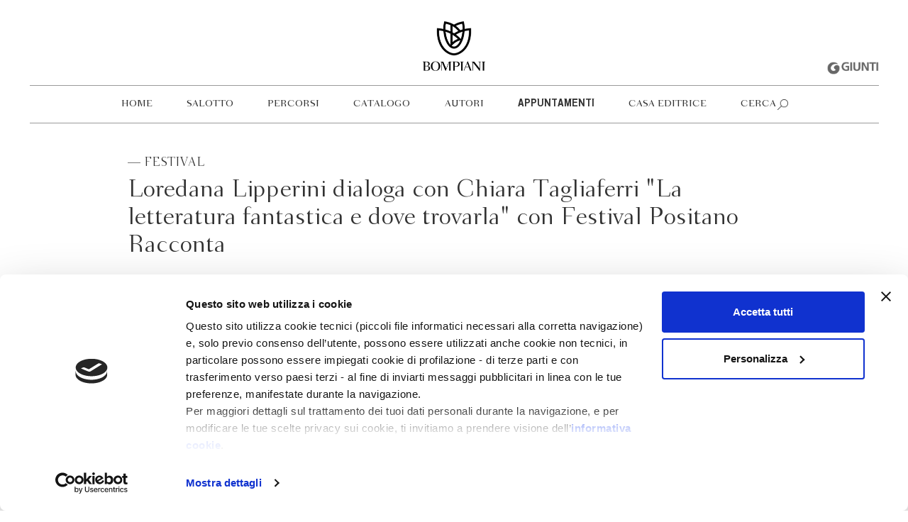

--- FILE ---
content_type: text/html; charset=UTF-8
request_url: https://www.bompiani.it/appuntamenti/loredana-lipperini-dialoga-con-chiara-tagliaferri-la-letteratura-fantastica-e-dove-trovarla-con-festival-positano-racconta
body_size: 3593
content:
<!DOCTYPE html>
<html lang="it">
    <head>
        <!-- CookieBot -->
        <script data-cookieconsent="ignore">
            window.dataLayer = window.dataLayer || [];
            function gtag() {
            dataLayer.push(arguments);
            }
            gtag("consent", "default", {
            ad_storage: "denied",
            analytics_storage: "denied",
            functionality_storage: "denied",
            personalization_storage: "denied",
            security_storage: "granted",
            wait_for_update: 2000,
            });
            gtag("set", "ads_data_redaction", true);
        </script>
        <script id="Cookiebot" src="https://consent.cookiebot.com/uc.js"; data-cbid="f4fe3e0d-d060-434e-a3fd-0ea30413e9e2" data-blockingmode="auto" type="text/javascript"></script>
        <!-- Google Tag Manager -->
        <script data-cookieconsent="ignore">
            (function(w,d,s,l,i){w[l]=w[l]||[];w[l].push({'gtm.start':
            new Date().getTime(),event:'gtm.js'});var f=d.getElementsByTagName(s)[0],
            j=d.createElement(s),dl=l!='dataLayer'?'&l='+l:'';j.async=true;j.src=
            'https://www.googletagmanager.com/gtm.js?id='+i+dl;f.parentNode.insertBefore(j,f);
            })(window,document,'script','dataLayer','GTM-NQRF2KF');
        </script>
        <!-- End Google Tag Manager -->
        
        <meta charset="utf-8">
        <meta http-equiv="X-UA-Compatible" content="IE=edge">
        <meta name="viewport" content="width=device-width, initial-scale=1">
        
                    <title>Loredana Lipperini dialoga con Chiara Tagliaferri &quot;La letteratura fantastica e dove trovarla&quot; con Festival Positano Racconta - Bompiani</title> 
                <meta name="description"	content="Il sito ufficiale della casa editrice Bompiani: le novità in uscita, il catalogo, approfondimenti e appuntamenti con gli autori.">
		<meta name="keywords"	content="Bompiani,Libri"> 
        <meta name="facebook-domain-verification" content="b4h5vs9t99014oe5c39pjmlikm6c5t" />

        
        
        <link rel="shortcut icon" href="/favicon_bompiani.ico" type="image/x-icon">

        
		<meta property="og:type"			content="website">
		<meta property="og:site_name"		content="Bompiani Editore">
		<meta property="og:url" 			content="http://www.bompiani.it/appuntamenti/loredana-lipperini-dialoga-con-chiara-tagliaferri-la-letteratura-fantastica-e-dove-trovarla-con-festival-positano-racconta">
		<meta property="og:title"			content="Loredana Lipperini dialoga con Chiara Tagliaferri &quot;La letteratura fantastica e dove trovarla&quot; con Festival Positano Racconta - Bompiani">
		<meta property="og:description"		content="Il sito ufficiale della casa editrice Bompiani: le novità in uscita, il catalogo, approfondimenti e appuntamenti con gli autori.">
        		<meta property="og:image"			content="/img/bompiani/placeholder.jpg">        
        
        
        <link rel="stylesheet" href="/assets/bompiani/css/bootstrap.css">
        <link rel="stylesheet" href="/assets/bompiani/css/style.css">

        <!-- TradeDoubler site verification 3151347 -->
    </head>
    <body>

        
                    <div class="logoGiuntiCont mobile">
    <a href="http://www.giunti.it/" title="Giunti Editore" target="_blank">
        <img src="/img/bompiani/logo_giunti_gray.png" alt="Giunti Editore" class="logoGiunti">
    </a>
</div>

<div class="fixedMenuClearfix"></div>

<div class="container-fluid headerLogo sticky">
    <div class="container-semi-fluid logoCont ">
        <div class="container">
            <div class="logo">
                <a href="/">
                    <img src="/img/bompiani/logo.png" alt="Bompiani Editore" class="bigLogo">
                    <img src="/img/bompiani/logo_square.png" alt="Bompiani Editore" class="smallLogo">
                </a>
            </div>

            <div class="mobileToggle">
                <span class="line"></span>
                <span class="line"></span>
                <span class="line"></span>
            </div>
        </div>
        <div class="logoGiuntiCont desktop">
            <a href="http://www.giunti.it/" title="Giunti Editore" target="_blank">
                <img src="/img/bompiani/logo_giunti_gray.png" alt="Giunti Editore" class="logoGiunti">
            </a>
        </div>
    </div>
</div>

<div class="container-fluid navCount">
    <div class="container-semi-fluid">
        <div class="container">
            <nav class="navbar headerMenu">
                <ul class="nav navbar-nav">
                    
                                                                                                                                            <li>
                                                                    <a href="/" title="Home">Home</a>
                                </li>
                                                                                                                                                    <li>
                                                                    <a href="/salotto" title="Salotto">Salotto</a>
                                </li>
                                                                                                                                                    <li>
                                                                    <a href="/percorsi" title="Percorsi">Percorsi</a>
                                </li>
                                                                                                                <li class="fatherElement">
                                    <a href="#" title="Catalogo">Catalogo</a>
                                    
                                    <ul class="dropdown">
                                                                                                                                    <li>
                                                                                            <a href="/catalogo" title="Tutti i libri">Tutti i libri</a></li>
                                            </li>
                                                                                                                                    <li>
                                                                                            <a href="/temi" title="Temi">Temi</a></li>
                                            </li>
                                                                                                                                    <li>
                                                                                            <a href="/collane" title="Collane">Collane</a></li>
                                            </li>
                                                                            </ul>
                                    
                                </li>
                                                                                                                                                    <li>
                                                                    <a href="/autori" title="Autori">Autori</a>
                                </li>
                                                                                                                                                     <li class="active">
                                                                    <a href="/appuntamenti" title="Appuntamenti">Appuntamenti</a>
                                </li>
                                                                                                                <li class="fatherElement">
                                    <a href="#" title="Casa editrice">Casa editrice</a>
                                    
                                    <ul class="dropdown">
                                                                                                                                    <li>
                                                                                            <a href="/storia-casa-editrice" title="Dal 1929: la storia">Dal 1929: la storia</a></li>
                                            </li>
                                                                                                                                    <li>
                                                                                            <a href="/il-gruppo-giunti" title="Il gruppo giunti">Il gruppo giunti</a></li>
                                            </li>
                                                                                                                                    <li>
                                                                                            <a href="/foreign-rights" title="Foreign Rights">Foreign Rights</a></li>
                                            </li>
                                                                                                                                    <li>
                                                                                            <a href="/contatti" title="Contatti">Contatti</a></li>
                                            </li>
                                                                                                                                    <li>
                                                                                            <a href="/newsletter" title="Newsletter">Newsletter</a></li>
                                            </li>
                                                                            </ul>
                                    
                                </li>
                                                                                            

                                        <li class="searchGlobalToggleOpen">
                        <a href="#" title="Cerca">Cerca</a></li>
                    </li>
                </ul>
            </nav>
        </div>
    </div>
</div>

<div class="searchGlobalOverlay"></div>
<div class="searchGlobalCont">
    <div class="container">
        
        <form method="GET" action="https://www.bompiani.it/search" accept-charset="UTF-8" class="form-horizontal" id="globalSearchForm">
            <div class="globalSearchSubmit"></div>
            <div class="searchGlobal">
                <div class="globalSearchInput">
                    <input placeholder="Cerca nel sito" minlength="4" name="q" type="text">
                </div>
            </div>
        </form>
        
        <div class="searchGlobalToggleClose"></div>
    </div>
</div>

<div class="clearfix headerMenu "></div>
                

        
            
    <div class="eventDetail" itemscope itemtype="http://schema.org/Event">

        <meta itemprop="startDate" content="16/06/2021 21:00" />
        <meta itemprop="endDate" content="" />
        <span itemprop="location" itemscope itemtype="http://schema.org/Place" />
            <meta itemprop="name" content="Piazza Flavio Gioia" />
            <span itemprop="address" itemscope itemtype="http://schema.org/PostalAddress" />
                <meta itemprop="name" content="Piazza Flavio Gioia" />
                <meta itemprop="streetAddress" content="" />
                <meta itemprop="addressLocality" content="" />
                <meta itemprop="addressRegion" content="" />
                <meta itemprop="postalCode" content="" />
                <meta itemprop="addressCountry" content="Italia" />
            </span> 
        </span> 

        <div class="container-fluid">
            <div class="container title">
                <div class="col-md-12">
                                            <h3 class="eventCategory">— Festival</h3>
                                        <h1  itemprop="name">Loredana Lipperini dialoga con Chiara Tagliaferri &quot;La letteratura fantastica e dove trovarla&quot; con Festival Positano Racconta</h1>
                </div>
            </div>
        </div>

        <div class="container">
            <div class="col-md-3 leftSidebar">
                                    <div class="eventBoxDayCont">
                        <div class="eventBoxDay">
                            <h2>Giugno 2021</h2>
                            <h1>16</h1>
                            <h2>Mercoledì,</h2>
                            <h2>21:00</h2>
                        </div>
                    </div>
                                
                <a href="" target="blank" class="geoLink">
                    Piazza Flavio Gioia<br><br> 
                </a>

                                
                            </div>
            
            <div class="col-md-offset-1 col-md-8">

                                    
                <div class="  col-md-7 ">
                    <span class="eventText" itemprop="description">
                        <p><strong>Loredana Lipperini </strong>dialoga con Chiara Tagliaferri &quot;La letteratura fantastica e dove trovarla&quot; presso piazza Flavio Gioia Sagrato Chiesa Madre, ospite del Festival Positano Racconta.</p>
                    </span>
                </div>
                
                    
                  
                    <div class="col-md-offset-1 col-md-4 rigthSidebar relatedBook" itemscope itemtype="http://schema.org/Book">
                        <a href="https://www.bompiani.it/catalogo/la-notte-si-avvicina-9788830104594"> 
                            <img src="https://dbtitoli.giunti.it/api/media/image/getImage?cm=B09380&amp;size=medium&amp;type=P" alt="La notte si avvicina" class="img-responsive" width="100%" itemprop="image">
                        </a>
                    </div>
                
                                
                
                
                
                                
                                
            </div>
        </div>

            </div>
    
        

        
        <div class="socialMobile col-xs-12 hidden-md hidden-lg">
    <div class="socialIcons">
        <a href="https://www.facebook.com/LibriBompiani/" target="_blank">
            <i class="fa fa-facebook-square" aria-hidden="true"></i>
        </a>
        <a href="https://www.instagram.com/libribompiani/" target="_blank">
            <i class="fa fa-instagram" aria-hidden="true"></i>
        </a>
        <a href="https://twitter.com/libribompiani" target="_blank">
            <i class="fa fa-twitter-square" aria-hidden="true"></i>
        </a>
    </div>
</div> 

<div class="container-fluid footerCount">
    <footer class="container">
        <div class="col-md-3">
            <p>
                Bompiani è un marchio <br>
                Giunti Editore<br>
                <br><br> 
                
                
                <span>Sede operativa</span><br>
                Via Bolognese 165,<br>
                50139 Firenze
                <br><br>

                <span>Sede legale</span><br>
                Via G.B.Pirelli 30,<br>
                20124 Milano
                <br><br>
            </p>
        </div>

        <div class="col-md-4">
            <p>
                <span>
                    <i class="fa fa-copyright" aria-hidden="true"></i>
                    2025 Giunti Editore
                    <br><br>
                    
                    
                    <br>
                    P.Iva 03314600481 
                    <br>
                    Codice fiscale 8009810484
                    <br>
                    Numero d'iscrizione al Registro Imprese di Milano
                    REA 1327444
                    
                    <br class="hidden-xs hidden-sm"><br class="hidden-xs hidden-sm">
                    
                    <a href="/privacy" target="_blank">
                        Informativa sulla privacy
                    </a>
                    <br>
                    <a href="/cookie-policy" target="_blank">
                        Cookie Policy
                    </a>
                    <br>
                    <a href="/contatti" target="_blank">
                        Contatti
                    </a>
                    <br>
                    <a href="/regolamenti-e-concorsi" target="_blank">
                        Regolamenti e concorsi
                    </a>
                </span>
            </p>
        </div>
        
        <div class="col-md-3  col-md-offset-2 hidden-sm hidden-xs">
            <div class="socialIcons">
                <a href="https://www.facebook.com/LibriBompiani/" target="_blank">
                    <i class="fa fa-facebook-square" aria-hidden="true"></i>
                </a>
                <a href="https://www.instagram.com/libribompiani/" target="_blank">
                    <i class="fa fa-instagram" aria-hidden="true"></i>
                </a>
                <a href="https://twitter.com/libribompiani" target="_blank">
                    <i class="fa fa-twitter-square" aria-hidden="true"></i>
                </a>
            </div>
        </div>
        
    </footer>
</div>
        

        
                

        
        <script src="/assets/bompiani/js/scripts.js"  data-cookieconsent="ignore"></script>

        <!-- Google Tag Manager (noscript) -->
        <noscript><iframe src="https://www.googletagmanager.com/ns.html?id=GTM-NQRF2KF"
        height="0" width="0" style="display:none;visibility:hidden"></iframe></noscript>
        <!-- End Google Tag Manager (noscript) -->

    </body>
</html>


--- FILE ---
content_type: text/css
request_url: https://www.bompiani.it/assets/bompiani/css/style.css
body_size: 24715
content:
/*!
 *  Font Awesome 4.7.0 by @davegandy - http://fontawesome.io - @fontawesome
 *  License - http://fontawesome.io/license (Font: SIL OFL 1.1, CSS: MIT License)
 */
/* FONT PATH
 * -------------------------- */
@font-face {
  font-family: 'FontAwesome';
  src: url('../fonts/fontawesome-webfont.eot?v=4.7.0');
  src: url('../fonts/fontawesome-webfont.eot?#iefix&v=4.7.0') format('embedded-opentype'), url('../fonts/fontawesome-webfont.woff2?v=4.7.0') format('woff2'), url('../fonts/fontawesome-webfont.woff?v=4.7.0') format('woff'), url('../fonts/fontawesome-webfont.ttf?v=4.7.0') format('truetype'), url('../fonts/fontawesome-webfont.svg?v=4.7.0#fontawesomeregular') format('svg');
  font-weight: normal;
  font-style: normal;
}
.fa {
  display: inline-block;
  font: normal normal normal 14px/1 FontAwesome;
  font-size: inherit;
  text-rendering: auto;
  -webkit-font-smoothing: antialiased;
  -moz-osx-font-smoothing: grayscale;
}
/* makes the font 33% larger relative to the icon container */
.fa-lg {
  font-size: 1.33333333em;
  line-height: 0.75em;
  vertical-align: -15%;
}
.fa-2x {
  font-size: 2em;
}
.fa-3x {
  font-size: 3em;
}
.fa-4x {
  font-size: 4em;
}
.fa-5x {
  font-size: 5em;
}
.fa-fw {
  width: 1.28571429em;
  text-align: center;
}
.fa-ul {
  padding-left: 0;
  margin-left: 2.14285714em;
  list-style-type: none;
}
.fa-ul > li {
  position: relative;
}
.fa-li {
  position: absolute;
  left: -2.14285714em;
  width: 2.14285714em;
  top: 0.14285714em;
  text-align: center;
}
.fa-li.fa-lg {
  left: -1.85714286em;
}
.fa-border {
  padding: .2em .25em .15em;
  border: solid 0.08em #eeeeee;
  border-radius: .1em;
}
.fa-pull-left {
  float: left;
}
.fa-pull-right {
  float: right;
}
.fa.fa-pull-left {
  margin-right: .3em;
}
.fa.fa-pull-right {
  margin-left: .3em;
}
/* Deprecated as of 4.4.0 */
.pull-right {
  float: right;
}
.pull-left {
  float: left;
}
.fa.pull-left {
  margin-right: .3em;
}
.fa.pull-right {
  margin-left: .3em;
}
.fa-spin {
  -webkit-animation: fa-spin 2s infinite linear;
  animation: fa-spin 2s infinite linear;
}
.fa-pulse {
  -webkit-animation: fa-spin 1s infinite steps(8);
  animation: fa-spin 1s infinite steps(8);
}
@-webkit-keyframes fa-spin {
  0% {
    -webkit-transform: rotate(0deg);
    transform: rotate(0deg);
  }
  100% {
    -webkit-transform: rotate(359deg);
    transform: rotate(359deg);
  }
}
@keyframes fa-spin {
  0% {
    -webkit-transform: rotate(0deg);
    transform: rotate(0deg);
  }
  100% {
    -webkit-transform: rotate(359deg);
    transform: rotate(359deg);
  }
}
.fa-rotate-90 {
  -ms-filter: "progid:DXImageTransform.Microsoft.BasicImage(rotation=1)";
  -webkit-transform: rotate(90deg);
  -ms-transform: rotate(90deg);
  transform: rotate(90deg);
}
.fa-rotate-180 {
  -ms-filter: "progid:DXImageTransform.Microsoft.BasicImage(rotation=2)";
  -webkit-transform: rotate(180deg);
  -ms-transform: rotate(180deg);
  transform: rotate(180deg);
}
.fa-rotate-270 {
  -ms-filter: "progid:DXImageTransform.Microsoft.BasicImage(rotation=3)";
  -webkit-transform: rotate(270deg);
  -ms-transform: rotate(270deg);
  transform: rotate(270deg);
}
.fa-flip-horizontal {
  -ms-filter: "progid:DXImageTransform.Microsoft.BasicImage(rotation=0, mirror=1)";
  -webkit-transform: scale(-1, 1);
  -ms-transform: scale(-1, 1);
  transform: scale(-1, 1);
}
.fa-flip-vertical {
  -ms-filter: "progid:DXImageTransform.Microsoft.BasicImage(rotation=2, mirror=1)";
  -webkit-transform: scale(1, -1);
  -ms-transform: scale(1, -1);
  transform: scale(1, -1);
}
:root .fa-rotate-90,
:root .fa-rotate-180,
:root .fa-rotate-270,
:root .fa-flip-horizontal,
:root .fa-flip-vertical {
  filter: none;
}
.fa-stack {
  position: relative;
  display: inline-block;
  width: 2em;
  height: 2em;
  line-height: 2em;
  vertical-align: middle;
}
.fa-stack-1x,
.fa-stack-2x {
  position: absolute;
  left: 0;
  width: 100%;
  text-align: center;
}
.fa-stack-1x {
  line-height: inherit;
}
.fa-stack-2x {
  font-size: 2em;
}
.fa-inverse {
  color: #ffffff;
}
/* Font Awesome uses the Unicode Private Use Area (PUA) to ensure screen
   readers do not read off random characters that represent icons */
.fa-glass:before {
  content: "\f000";
}
.fa-music:before {
  content: "\f001";
}
.fa-search:before {
  content: "\f002";
}
.fa-envelope-o:before {
  content: "\f003";
}
.fa-heart:before {
  content: "\f004";
}
.fa-star:before {
  content: "\f005";
}
.fa-star-o:before {
  content: "\f006";
}
.fa-user:before {
  content: "\f007";
}
.fa-film:before {
  content: "\f008";
}
.fa-th-large:before {
  content: "\f009";
}
.fa-th:before {
  content: "\f00a";
}
.fa-th-list:before {
  content: "\f00b";
}
.fa-check:before {
  content: "\f00c";
}
.fa-remove:before,
.fa-close:before,
.fa-times:before {
  content: "\f00d";
}
.fa-search-plus:before {
  content: "\f00e";
}
.fa-search-minus:before {
  content: "\f010";
}
.fa-power-off:before {
  content: "\f011";
}
.fa-signal:before {
  content: "\f012";
}
.fa-gear:before,
.fa-cog:before {
  content: "\f013";
}
.fa-trash-o:before {
  content: "\f014";
}
.fa-home:before {
  content: "\f015";
}
.fa-file-o:before {
  content: "\f016";
}
.fa-clock-o:before {
  content: "\f017";
}
.fa-road:before {
  content: "\f018";
}
.fa-download:before {
  content: "\f019";
}
.fa-arrow-circle-o-down:before {
  content: "\f01a";
}
.fa-arrow-circle-o-up:before {
  content: "\f01b";
}
.fa-inbox:before {
  content: "\f01c";
}
.fa-play-circle-o:before {
  content: "\f01d";
}
.fa-rotate-right:before,
.fa-repeat:before {
  content: "\f01e";
}
.fa-refresh:before {
  content: "\f021";
}
.fa-list-alt:before {
  content: "\f022";
}
.fa-lock:before {
  content: "\f023";
}
.fa-flag:before {
  content: "\f024";
}
.fa-headphones:before {
  content: "\f025";
}
.fa-volume-off:before {
  content: "\f026";
}
.fa-volume-down:before {
  content: "\f027";
}
.fa-volume-up:before {
  content: "\f028";
}
.fa-qrcode:before {
  content: "\f029";
}
.fa-barcode:before {
  content: "\f02a";
}
.fa-tag:before {
  content: "\f02b";
}
.fa-tags:before {
  content: "\f02c";
}
.fa-book:before {
  content: "\f02d";
}
.fa-bookmark:before {
  content: "\f02e";
}
.fa-print:before {
  content: "\f02f";
}
.fa-camera:before {
  content: "\f030";
}
.fa-font:before {
  content: "\f031";
}
.fa-bold:before {
  content: "\f032";
}
.fa-italic:before {
  content: "\f033";
}
.fa-text-height:before {
  content: "\f034";
}
.fa-text-width:before {
  content: "\f035";
}
.fa-align-left:before {
  content: "\f036";
}
.fa-align-center:before {
  content: "\f037";
}
.fa-align-right:before {
  content: "\f038";
}
.fa-align-justify:before {
  content: "\f039";
}
.fa-list:before {
  content: "\f03a";
}
.fa-dedent:before,
.fa-outdent:before {
  content: "\f03b";
}
.fa-indent:before {
  content: "\f03c";
}
.fa-video-camera:before {
  content: "\f03d";
}
.fa-photo:before,
.fa-image:before,
.fa-picture-o:before {
  content: "\f03e";
}
.fa-pencil:before {
  content: "\f040";
}
.fa-map-marker:before {
  content: "\f041";
}
.fa-adjust:before {
  content: "\f042";
}
.fa-tint:before {
  content: "\f043";
}
.fa-edit:before,
.fa-pencil-square-o:before {
  content: "\f044";
}
.fa-share-square-o:before {
  content: "\f045";
}
.fa-check-square-o:before {
  content: "\f046";
}
.fa-arrows:before {
  content: "\f047";
}
.fa-step-backward:before {
  content: "\f048";
}
.fa-fast-backward:before {
  content: "\f049";
}
.fa-backward:before {
  content: "\f04a";
}
.fa-play:before {
  content: "\f04b";
}
.fa-pause:before {
  content: "\f04c";
}
.fa-stop:before {
  content: "\f04d";
}
.fa-forward:before {
  content: "\f04e";
}
.fa-fast-forward:before {
  content: "\f050";
}
.fa-step-forward:before {
  content: "\f051";
}
.fa-eject:before {
  content: "\f052";
}
.fa-chevron-left:before {
  content: "\f053";
}
.fa-chevron-right:before {
  content: "\f054";
}
.fa-plus-circle:before {
  content: "\f055";
}
.fa-minus-circle:before {
  content: "\f056";
}
.fa-times-circle:before {
  content: "\f057";
}
.fa-check-circle:before {
  content: "\f058";
}
.fa-question-circle:before {
  content: "\f059";
}
.fa-info-circle:before {
  content: "\f05a";
}
.fa-crosshairs:before {
  content: "\f05b";
}
.fa-times-circle-o:before {
  content: "\f05c";
}
.fa-check-circle-o:before {
  content: "\f05d";
}
.fa-ban:before {
  content: "\f05e";
}
.fa-arrow-left:before {
  content: "\f060";
}
.fa-arrow-right:before {
  content: "\f061";
}
.fa-arrow-up:before {
  content: "\f062";
}
.fa-arrow-down:before {
  content: "\f063";
}
.fa-mail-forward:before,
.fa-share:before {
  content: "\f064";
}
.fa-expand:before {
  content: "\f065";
}
.fa-compress:before {
  content: "\f066";
}
.fa-plus:before {
  content: "\f067";
}
.fa-minus:before {
  content: "\f068";
}
.fa-asterisk:before {
  content: "\f069";
}
.fa-exclamation-circle:before {
  content: "\f06a";
}
.fa-gift:before {
  content: "\f06b";
}
.fa-leaf:before {
  content: "\f06c";
}
.fa-fire:before {
  content: "\f06d";
}
.fa-eye:before {
  content: "\f06e";
}
.fa-eye-slash:before {
  content: "\f070";
}
.fa-warning:before,
.fa-exclamation-triangle:before {
  content: "\f071";
}
.fa-plane:before {
  content: "\f072";
}
.fa-calendar:before {
  content: "\f073";
}
.fa-random:before {
  content: "\f074";
}
.fa-comment:before {
  content: "\f075";
}
.fa-magnet:before {
  content: "\f076";
}
.fa-chevron-up:before {
  content: "\f077";
}
.fa-chevron-down:before {
  content: "\f078";
}
.fa-retweet:before {
  content: "\f079";
}
.fa-shopping-cart:before {
  content: "\f07a";
}
.fa-folder:before {
  content: "\f07b";
}
.fa-folder-open:before {
  content: "\f07c";
}
.fa-arrows-v:before {
  content: "\f07d";
}
.fa-arrows-h:before {
  content: "\f07e";
}
.fa-bar-chart-o:before,
.fa-bar-chart:before {
  content: "\f080";
}
.fa-twitter-square:before {
  content: "\f081";
}
.fa-facebook-square:before {
  content: "\f082";
}
.fa-camera-retro:before {
  content: "\f083";
}
.fa-key:before {
  content: "\f084";
}
.fa-gears:before,
.fa-cogs:before {
  content: "\f085";
}
.fa-comments:before {
  content: "\f086";
}
.fa-thumbs-o-up:before {
  content: "\f087";
}
.fa-thumbs-o-down:before {
  content: "\f088";
}
.fa-star-half:before {
  content: "\f089";
}
.fa-heart-o:before {
  content: "\f08a";
}
.fa-sign-out:before {
  content: "\f08b";
}
.fa-linkedin-square:before {
  content: "\f08c";
}
.fa-thumb-tack:before {
  content: "\f08d";
}
.fa-external-link:before {
  content: "\f08e";
}
.fa-sign-in:before {
  content: "\f090";
}
.fa-trophy:before {
  content: "\f091";
}
.fa-github-square:before {
  content: "\f092";
}
.fa-upload:before {
  content: "\f093";
}
.fa-lemon-o:before {
  content: "\f094";
}
.fa-phone:before {
  content: "\f095";
}
.fa-square-o:before {
  content: "\f096";
}
.fa-bookmark-o:before {
  content: "\f097";
}
.fa-phone-square:before {
  content: "\f098";
}
.fa-twitter:before {
  content: "\f099";
}
.fa-facebook-f:before,
.fa-facebook:before {
  content: "\f09a";
}
.fa-github:before {
  content: "\f09b";
}
.fa-unlock:before {
  content: "\f09c";
}
.fa-credit-card:before {
  content: "\f09d";
}
.fa-feed:before,
.fa-rss:before {
  content: "\f09e";
}
.fa-hdd-o:before {
  content: "\f0a0";
}
.fa-bullhorn:before {
  content: "\f0a1";
}
.fa-bell:before {
  content: "\f0f3";
}
.fa-certificate:before {
  content: "\f0a3";
}
.fa-hand-o-right:before {
  content: "\f0a4";
}
.fa-hand-o-left:before {
  content: "\f0a5";
}
.fa-hand-o-up:before {
  content: "\f0a6";
}
.fa-hand-o-down:before {
  content: "\f0a7";
}
.fa-arrow-circle-left:before {
  content: "\f0a8";
}
.fa-arrow-circle-right:before {
  content: "\f0a9";
}
.fa-arrow-circle-up:before {
  content: "\f0aa";
}
.fa-arrow-circle-down:before {
  content: "\f0ab";
}
.fa-globe:before {
  content: "\f0ac";
}
.fa-wrench:before {
  content: "\f0ad";
}
.fa-tasks:before {
  content: "\f0ae";
}
.fa-filter:before {
  content: "\f0b0";
}
.fa-briefcase:before {
  content: "\f0b1";
}
.fa-arrows-alt:before {
  content: "\f0b2";
}
.fa-group:before,
.fa-users:before {
  content: "\f0c0";
}
.fa-chain:before,
.fa-link:before {
  content: "\f0c1";
}
.fa-cloud:before {
  content: "\f0c2";
}
.fa-flask:before {
  content: "\f0c3";
}
.fa-cut:before,
.fa-scissors:before {
  content: "\f0c4";
}
.fa-copy:before,
.fa-files-o:before {
  content: "\f0c5";
}
.fa-paperclip:before {
  content: "\f0c6";
}
.fa-save:before,
.fa-floppy-o:before {
  content: "\f0c7";
}
.fa-square:before {
  content: "\f0c8";
}
.fa-navicon:before,
.fa-reorder:before,
.fa-bars:before {
  content: "\f0c9";
}
.fa-list-ul:before {
  content: "\f0ca";
}
.fa-list-ol:before {
  content: "\f0cb";
}
.fa-strikethrough:before {
  content: "\f0cc";
}
.fa-underline:before {
  content: "\f0cd";
}
.fa-table:before {
  content: "\f0ce";
}
.fa-magic:before {
  content: "\f0d0";
}
.fa-truck:before {
  content: "\f0d1";
}
.fa-pinterest:before {
  content: "\f0d2";
}
.fa-pinterest-square:before {
  content: "\f0d3";
}
.fa-google-plus-square:before {
  content: "\f0d4";
}
.fa-google-plus:before {
  content: "\f0d5";
}
.fa-money:before {
  content: "\f0d6";
}
.fa-caret-down:before {
  content: "\f0d7";
}
.fa-caret-up:before {
  content: "\f0d8";
}
.fa-caret-left:before {
  content: "\f0d9";
}
.fa-caret-right:before {
  content: "\f0da";
}
.fa-columns:before {
  content: "\f0db";
}
.fa-unsorted:before,
.fa-sort:before {
  content: "\f0dc";
}
.fa-sort-down:before,
.fa-sort-desc:before {
  content: "\f0dd";
}
.fa-sort-up:before,
.fa-sort-asc:before {
  content: "\f0de";
}
.fa-envelope:before {
  content: "\f0e0";
}
.fa-linkedin:before {
  content: "\f0e1";
}
.fa-rotate-left:before,
.fa-undo:before {
  content: "\f0e2";
}
.fa-legal:before,
.fa-gavel:before {
  content: "\f0e3";
}
.fa-dashboard:before,
.fa-tachometer:before {
  content: "\f0e4";
}
.fa-comment-o:before {
  content: "\f0e5";
}
.fa-comments-o:before {
  content: "\f0e6";
}
.fa-flash:before,
.fa-bolt:before {
  content: "\f0e7";
}
.fa-sitemap:before {
  content: "\f0e8";
}
.fa-umbrella:before {
  content: "\f0e9";
}
.fa-paste:before,
.fa-clipboard:before {
  content: "\f0ea";
}
.fa-lightbulb-o:before {
  content: "\f0eb";
}
.fa-exchange:before {
  content: "\f0ec";
}
.fa-cloud-download:before {
  content: "\f0ed";
}
.fa-cloud-upload:before {
  content: "\f0ee";
}
.fa-user-md:before {
  content: "\f0f0";
}
.fa-stethoscope:before {
  content: "\f0f1";
}
.fa-suitcase:before {
  content: "\f0f2";
}
.fa-bell-o:before {
  content: "\f0a2";
}
.fa-coffee:before {
  content: "\f0f4";
}
.fa-cutlery:before {
  content: "\f0f5";
}
.fa-file-text-o:before {
  content: "\f0f6";
}
.fa-building-o:before {
  content: "\f0f7";
}
.fa-hospital-o:before {
  content: "\f0f8";
}
.fa-ambulance:before {
  content: "\f0f9";
}
.fa-medkit:before {
  content: "\f0fa";
}
.fa-fighter-jet:before {
  content: "\f0fb";
}
.fa-beer:before {
  content: "\f0fc";
}
.fa-h-square:before {
  content: "\f0fd";
}
.fa-plus-square:before {
  content: "\f0fe";
}
.fa-angle-double-left:before {
  content: "\f100";
}
.fa-angle-double-right:before {
  content: "\f101";
}
.fa-angle-double-up:before {
  content: "\f102";
}
.fa-angle-double-down:before {
  content: "\f103";
}
.fa-angle-left:before {
  content: "\f104";
}
.fa-angle-right:before {
  content: "\f105";
}
.fa-angle-up:before {
  content: "\f106";
}
.fa-angle-down:before {
  content: "\f107";
}
.fa-desktop:before {
  content: "\f108";
}
.fa-laptop:before {
  content: "\f109";
}
.fa-tablet:before {
  content: "\f10a";
}
.fa-mobile-phone:before,
.fa-mobile:before {
  content: "\f10b";
}
.fa-circle-o:before {
  content: "\f10c";
}
.fa-quote-left:before {
  content: "\f10d";
}
.fa-quote-right:before {
  content: "\f10e";
}
.fa-spinner:before {
  content: "\f110";
}
.fa-circle:before {
  content: "\f111";
}
.fa-mail-reply:before,
.fa-reply:before {
  content: "\f112";
}
.fa-github-alt:before {
  content: "\f113";
}
.fa-folder-o:before {
  content: "\f114";
}
.fa-folder-open-o:before {
  content: "\f115";
}
.fa-smile-o:before {
  content: "\f118";
}
.fa-frown-o:before {
  content: "\f119";
}
.fa-meh-o:before {
  content: "\f11a";
}
.fa-gamepad:before {
  content: "\f11b";
}
.fa-keyboard-o:before {
  content: "\f11c";
}
.fa-flag-o:before {
  content: "\f11d";
}
.fa-flag-checkered:before {
  content: "\f11e";
}
.fa-terminal:before {
  content: "\f120";
}
.fa-code:before {
  content: "\f121";
}
.fa-mail-reply-all:before,
.fa-reply-all:before {
  content: "\f122";
}
.fa-star-half-empty:before,
.fa-star-half-full:before,
.fa-star-half-o:before {
  content: "\f123";
}
.fa-location-arrow:before {
  content: "\f124";
}
.fa-crop:before {
  content: "\f125";
}
.fa-code-fork:before {
  content: "\f126";
}
.fa-unlink:before,
.fa-chain-broken:before {
  content: "\f127";
}
.fa-question:before {
  content: "\f128";
}
.fa-info:before {
  content: "\f129";
}
.fa-exclamation:before {
  content: "\f12a";
}
.fa-superscript:before {
  content: "\f12b";
}
.fa-subscript:before {
  content: "\f12c";
}
.fa-eraser:before {
  content: "\f12d";
}
.fa-puzzle-piece:before {
  content: "\f12e";
}
.fa-microphone:before {
  content: "\f130";
}
.fa-microphone-slash:before {
  content: "\f131";
}
.fa-shield:before {
  content: "\f132";
}
.fa-calendar-o:before {
  content: "\f133";
}
.fa-fire-extinguisher:before {
  content: "\f134";
}
.fa-rocket:before {
  content: "\f135";
}
.fa-maxcdn:before {
  content: "\f136";
}
.fa-chevron-circle-left:before {
  content: "\f137";
}
.fa-chevron-circle-right:before {
  content: "\f138";
}
.fa-chevron-circle-up:before {
  content: "\f139";
}
.fa-chevron-circle-down:before {
  content: "\f13a";
}
.fa-html5:before {
  content: "\f13b";
}
.fa-css3:before {
  content: "\f13c";
}
.fa-anchor:before {
  content: "\f13d";
}
.fa-unlock-alt:before {
  content: "\f13e";
}
.fa-bullseye:before {
  content: "\f140";
}
.fa-ellipsis-h:before {
  content: "\f141";
}
.fa-ellipsis-v:before {
  content: "\f142";
}
.fa-rss-square:before {
  content: "\f143";
}
.fa-play-circle:before {
  content: "\f144";
}
.fa-ticket:before {
  content: "\f145";
}
.fa-minus-square:before {
  content: "\f146";
}
.fa-minus-square-o:before {
  content: "\f147";
}
.fa-level-up:before {
  content: "\f148";
}
.fa-level-down:before {
  content: "\f149";
}
.fa-check-square:before {
  content: "\f14a";
}
.fa-pencil-square:before {
  content: "\f14b";
}
.fa-external-link-square:before {
  content: "\f14c";
}
.fa-share-square:before {
  content: "\f14d";
}
.fa-compass:before {
  content: "\f14e";
}
.fa-toggle-down:before,
.fa-caret-square-o-down:before {
  content: "\f150";
}
.fa-toggle-up:before,
.fa-caret-square-o-up:before {
  content: "\f151";
}
.fa-toggle-right:before,
.fa-caret-square-o-right:before {
  content: "\f152";
}
.fa-euro:before,
.fa-eur:before {
  content: "\f153";
}
.fa-gbp:before {
  content: "\f154";
}
.fa-dollar:before,
.fa-usd:before {
  content: "\f155";
}
.fa-rupee:before,
.fa-inr:before {
  content: "\f156";
}
.fa-cny:before,
.fa-rmb:before,
.fa-yen:before,
.fa-jpy:before {
  content: "\f157";
}
.fa-ruble:before,
.fa-rouble:before,
.fa-rub:before {
  content: "\f158";
}
.fa-won:before,
.fa-krw:before {
  content: "\f159";
}
.fa-bitcoin:before,
.fa-btc:before {
  content: "\f15a";
}
.fa-file:before {
  content: "\f15b";
}
.fa-file-text:before {
  content: "\f15c";
}
.fa-sort-alpha-asc:before {
  content: "\f15d";
}
.fa-sort-alpha-desc:before {
  content: "\f15e";
}
.fa-sort-amount-asc:before {
  content: "\f160";
}
.fa-sort-amount-desc:before {
  content: "\f161";
}
.fa-sort-numeric-asc:before {
  content: "\f162";
}
.fa-sort-numeric-desc:before {
  content: "\f163";
}
.fa-thumbs-up:before {
  content: "\f164";
}
.fa-thumbs-down:before {
  content: "\f165";
}
.fa-youtube-square:before {
  content: "\f166";
}
.fa-youtube:before {
  content: "\f167";
}
.fa-xing:before {
  content: "\f168";
}
.fa-xing-square:before {
  content: "\f169";
}
.fa-youtube-play:before {
  content: "\f16a";
}
.fa-dropbox:before {
  content: "\f16b";
}
.fa-stack-overflow:before {
  content: "\f16c";
}
.fa-instagram:before {
  content: "\f16d";
}
.fa-flickr:before {
  content: "\f16e";
}
.fa-adn:before {
  content: "\f170";
}
.fa-bitbucket:before {
  content: "\f171";
}
.fa-bitbucket-square:before {
  content: "\f172";
}
.fa-tumblr:before {
  content: "\f173";
}
.fa-tumblr-square:before {
  content: "\f174";
}
.fa-long-arrow-down:before {
  content: "\f175";
}
.fa-long-arrow-up:before {
  content: "\f176";
}
.fa-long-arrow-left:before {
  content: "\f177";
}
.fa-long-arrow-right:before {
  content: "\f178";
}
.fa-apple:before {
  content: "\f179";
}
.fa-windows:before {
  content: "\f17a";
}
.fa-android:before {
  content: "\f17b";
}
.fa-linux:before {
  content: "\f17c";
}
.fa-dribbble:before {
  content: "\f17d";
}
.fa-skype:before {
  content: "\f17e";
}
.fa-foursquare:before {
  content: "\f180";
}
.fa-trello:before {
  content: "\f181";
}
.fa-female:before {
  content: "\f182";
}
.fa-male:before {
  content: "\f183";
}
.fa-gittip:before,
.fa-gratipay:before {
  content: "\f184";
}
.fa-sun-o:before {
  content: "\f185";
}
.fa-moon-o:before {
  content: "\f186";
}
.fa-archive:before {
  content: "\f187";
}
.fa-bug:before {
  content: "\f188";
}
.fa-vk:before {
  content: "\f189";
}
.fa-weibo:before {
  content: "\f18a";
}
.fa-renren:before {
  content: "\f18b";
}
.fa-pagelines:before {
  content: "\f18c";
}
.fa-stack-exchange:before {
  content: "\f18d";
}
.fa-arrow-circle-o-right:before {
  content: "\f18e";
}
.fa-arrow-circle-o-left:before {
  content: "\f190";
}
.fa-toggle-left:before,
.fa-caret-square-o-left:before {
  content: "\f191";
}
.fa-dot-circle-o:before {
  content: "\f192";
}
.fa-wheelchair:before {
  content: "\f193";
}
.fa-vimeo-square:before {
  content: "\f194";
}
.fa-turkish-lira:before,
.fa-try:before {
  content: "\f195";
}
.fa-plus-square-o:before {
  content: "\f196";
}
.fa-space-shuttle:before {
  content: "\f197";
}
.fa-slack:before {
  content: "\f198";
}
.fa-envelope-square:before {
  content: "\f199";
}
.fa-wordpress:before {
  content: "\f19a";
}
.fa-openid:before {
  content: "\f19b";
}
.fa-institution:before,
.fa-bank:before,
.fa-university:before {
  content: "\f19c";
}
.fa-mortar-board:before,
.fa-graduation-cap:before {
  content: "\f19d";
}
.fa-yahoo:before {
  content: "\f19e";
}
.fa-google:before {
  content: "\f1a0";
}
.fa-reddit:before {
  content: "\f1a1";
}
.fa-reddit-square:before {
  content: "\f1a2";
}
.fa-stumbleupon-circle:before {
  content: "\f1a3";
}
.fa-stumbleupon:before {
  content: "\f1a4";
}
.fa-delicious:before {
  content: "\f1a5";
}
.fa-digg:before {
  content: "\f1a6";
}
.fa-pied-piper-pp:before {
  content: "\f1a7";
}
.fa-pied-piper-alt:before {
  content: "\f1a8";
}
.fa-drupal:before {
  content: "\f1a9";
}
.fa-joomla:before {
  content: "\f1aa";
}
.fa-language:before {
  content: "\f1ab";
}
.fa-fax:before {
  content: "\f1ac";
}
.fa-building:before {
  content: "\f1ad";
}
.fa-child:before {
  content: "\f1ae";
}
.fa-paw:before {
  content: "\f1b0";
}
.fa-spoon:before {
  content: "\f1b1";
}
.fa-cube:before {
  content: "\f1b2";
}
.fa-cubes:before {
  content: "\f1b3";
}
.fa-behance:before {
  content: "\f1b4";
}
.fa-behance-square:before {
  content: "\f1b5";
}
.fa-steam:before {
  content: "\f1b6";
}
.fa-steam-square:before {
  content: "\f1b7";
}
.fa-recycle:before {
  content: "\f1b8";
}
.fa-automobile:before,
.fa-car:before {
  content: "\f1b9";
}
.fa-cab:before,
.fa-taxi:before {
  content: "\f1ba";
}
.fa-tree:before {
  content: "\f1bb";
}
.fa-spotify:before {
  content: "\f1bc";
}
.fa-deviantart:before {
  content: "\f1bd";
}
.fa-soundcloud:before {
  content: "\f1be";
}
.fa-database:before {
  content: "\f1c0";
}
.fa-file-pdf-o:before {
  content: "\f1c1";
}
.fa-file-word-o:before {
  content: "\f1c2";
}
.fa-file-excel-o:before {
  content: "\f1c3";
}
.fa-file-powerpoint-o:before {
  content: "\f1c4";
}
.fa-file-photo-o:before,
.fa-file-picture-o:before,
.fa-file-image-o:before {
  content: "\f1c5";
}
.fa-file-zip-o:before,
.fa-file-archive-o:before {
  content: "\f1c6";
}
.fa-file-sound-o:before,
.fa-file-audio-o:before {
  content: "\f1c7";
}
.fa-file-movie-o:before,
.fa-file-video-o:before {
  content: "\f1c8";
}
.fa-file-code-o:before {
  content: "\f1c9";
}
.fa-vine:before {
  content: "\f1ca";
}
.fa-codepen:before {
  content: "\f1cb";
}
.fa-jsfiddle:before {
  content: "\f1cc";
}
.fa-life-bouy:before,
.fa-life-buoy:before,
.fa-life-saver:before,
.fa-support:before,
.fa-life-ring:before {
  content: "\f1cd";
}
.fa-circle-o-notch:before {
  content: "\f1ce";
}
.fa-ra:before,
.fa-resistance:before,
.fa-rebel:before {
  content: "\f1d0";
}
.fa-ge:before,
.fa-empire:before {
  content: "\f1d1";
}
.fa-git-square:before {
  content: "\f1d2";
}
.fa-git:before {
  content: "\f1d3";
}
.fa-y-combinator-square:before,
.fa-yc-square:before,
.fa-hacker-news:before {
  content: "\f1d4";
}
.fa-tencent-weibo:before {
  content: "\f1d5";
}
.fa-qq:before {
  content: "\f1d6";
}
.fa-wechat:before,
.fa-weixin:before {
  content: "\f1d7";
}
.fa-send:before,
.fa-paper-plane:before {
  content: "\f1d8";
}
.fa-send-o:before,
.fa-paper-plane-o:before {
  content: "\f1d9";
}
.fa-history:before {
  content: "\f1da";
}
.fa-circle-thin:before {
  content: "\f1db";
}
.fa-header:before {
  content: "\f1dc";
}
.fa-paragraph:before {
  content: "\f1dd";
}
.fa-sliders:before {
  content: "\f1de";
}
.fa-share-alt:before {
  content: "\f1e0";
}
.fa-share-alt-square:before {
  content: "\f1e1";
}
.fa-bomb:before {
  content: "\f1e2";
}
.fa-soccer-ball-o:before,
.fa-futbol-o:before {
  content: "\f1e3";
}
.fa-tty:before {
  content: "\f1e4";
}
.fa-binoculars:before {
  content: "\f1e5";
}
.fa-plug:before {
  content: "\f1e6";
}
.fa-slideshare:before {
  content: "\f1e7";
}
.fa-twitch:before {
  content: "\f1e8";
}
.fa-yelp:before {
  content: "\f1e9";
}
.fa-newspaper-o:before {
  content: "\f1ea";
}
.fa-wifi:before {
  content: "\f1eb";
}
.fa-calculator:before {
  content: "\f1ec";
}
.fa-paypal:before {
  content: "\f1ed";
}
.fa-google-wallet:before {
  content: "\f1ee";
}
.fa-cc-visa:before {
  content: "\f1f0";
}
.fa-cc-mastercard:before {
  content: "\f1f1";
}
.fa-cc-discover:before {
  content: "\f1f2";
}
.fa-cc-amex:before {
  content: "\f1f3";
}
.fa-cc-paypal:before {
  content: "\f1f4";
}
.fa-cc-stripe:before {
  content: "\f1f5";
}
.fa-bell-slash:before {
  content: "\f1f6";
}
.fa-bell-slash-o:before {
  content: "\f1f7";
}
.fa-trash:before {
  content: "\f1f8";
}
.fa-copyright:before {
  content: "\f1f9";
}
.fa-at:before {
  content: "\f1fa";
}
.fa-eyedropper:before {
  content: "\f1fb";
}
.fa-paint-brush:before {
  content: "\f1fc";
}
.fa-birthday-cake:before {
  content: "\f1fd";
}
.fa-area-chart:before {
  content: "\f1fe";
}
.fa-pie-chart:before {
  content: "\f200";
}
.fa-line-chart:before {
  content: "\f201";
}
.fa-lastfm:before {
  content: "\f202";
}
.fa-lastfm-square:before {
  content: "\f203";
}
.fa-toggle-off:before {
  content: "\f204";
}
.fa-toggle-on:before {
  content: "\f205";
}
.fa-bicycle:before {
  content: "\f206";
}
.fa-bus:before {
  content: "\f207";
}
.fa-ioxhost:before {
  content: "\f208";
}
.fa-angellist:before {
  content: "\f209";
}
.fa-cc:before {
  content: "\f20a";
}
.fa-shekel:before,
.fa-sheqel:before,
.fa-ils:before {
  content: "\f20b";
}
.fa-meanpath:before {
  content: "\f20c";
}
.fa-buysellads:before {
  content: "\f20d";
}
.fa-connectdevelop:before {
  content: "\f20e";
}
.fa-dashcube:before {
  content: "\f210";
}
.fa-forumbee:before {
  content: "\f211";
}
.fa-leanpub:before {
  content: "\f212";
}
.fa-sellsy:before {
  content: "\f213";
}
.fa-shirtsinbulk:before {
  content: "\f214";
}
.fa-simplybuilt:before {
  content: "\f215";
}
.fa-skyatlas:before {
  content: "\f216";
}
.fa-cart-plus:before {
  content: "\f217";
}
.fa-cart-arrow-down:before {
  content: "\f218";
}
.fa-diamond:before {
  content: "\f219";
}
.fa-ship:before {
  content: "\f21a";
}
.fa-user-secret:before {
  content: "\f21b";
}
.fa-motorcycle:before {
  content: "\f21c";
}
.fa-street-view:before {
  content: "\f21d";
}
.fa-heartbeat:before {
  content: "\f21e";
}
.fa-venus:before {
  content: "\f221";
}
.fa-mars:before {
  content: "\f222";
}
.fa-mercury:before {
  content: "\f223";
}
.fa-intersex:before,
.fa-transgender:before {
  content: "\f224";
}
.fa-transgender-alt:before {
  content: "\f225";
}
.fa-venus-double:before {
  content: "\f226";
}
.fa-mars-double:before {
  content: "\f227";
}
.fa-venus-mars:before {
  content: "\f228";
}
.fa-mars-stroke:before {
  content: "\f229";
}
.fa-mars-stroke-v:before {
  content: "\f22a";
}
.fa-mars-stroke-h:before {
  content: "\f22b";
}
.fa-neuter:before {
  content: "\f22c";
}
.fa-genderless:before {
  content: "\f22d";
}
.fa-facebook-official:before {
  content: "\f230";
}
.fa-pinterest-p:before {
  content: "\f231";
}
.fa-whatsapp:before {
  content: "\f232";
}
.fa-server:before {
  content: "\f233";
}
.fa-user-plus:before {
  content: "\f234";
}
.fa-user-times:before {
  content: "\f235";
}
.fa-hotel:before,
.fa-bed:before {
  content: "\f236";
}
.fa-viacoin:before {
  content: "\f237";
}
.fa-train:before {
  content: "\f238";
}
.fa-subway:before {
  content: "\f239";
}
.fa-medium:before {
  content: "\f23a";
}
.fa-yc:before,
.fa-y-combinator:before {
  content: "\f23b";
}
.fa-optin-monster:before {
  content: "\f23c";
}
.fa-opencart:before {
  content: "\f23d";
}
.fa-expeditedssl:before {
  content: "\f23e";
}
.fa-battery-4:before,
.fa-battery:before,
.fa-battery-full:before {
  content: "\f240";
}
.fa-battery-3:before,
.fa-battery-three-quarters:before {
  content: "\f241";
}
.fa-battery-2:before,
.fa-battery-half:before {
  content: "\f242";
}
.fa-battery-1:before,
.fa-battery-quarter:before {
  content: "\f243";
}
.fa-battery-0:before,
.fa-battery-empty:before {
  content: "\f244";
}
.fa-mouse-pointer:before {
  content: "\f245";
}
.fa-i-cursor:before {
  content: "\f246";
}
.fa-object-group:before {
  content: "\f247";
}
.fa-object-ungroup:before {
  content: "\f248";
}
.fa-sticky-note:before {
  content: "\f249";
}
.fa-sticky-note-o:before {
  content: "\f24a";
}
.fa-cc-jcb:before {
  content: "\f24b";
}
.fa-cc-diners-club:before {
  content: "\f24c";
}
.fa-clone:before {
  content: "\f24d";
}
.fa-balance-scale:before {
  content: "\f24e";
}
.fa-hourglass-o:before {
  content: "\f250";
}
.fa-hourglass-1:before,
.fa-hourglass-start:before {
  content: "\f251";
}
.fa-hourglass-2:before,
.fa-hourglass-half:before {
  content: "\f252";
}
.fa-hourglass-3:before,
.fa-hourglass-end:before {
  content: "\f253";
}
.fa-hourglass:before {
  content: "\f254";
}
.fa-hand-grab-o:before,
.fa-hand-rock-o:before {
  content: "\f255";
}
.fa-hand-stop-o:before,
.fa-hand-paper-o:before {
  content: "\f256";
}
.fa-hand-scissors-o:before {
  content: "\f257";
}
.fa-hand-lizard-o:before {
  content: "\f258";
}
.fa-hand-spock-o:before {
  content: "\f259";
}
.fa-hand-pointer-o:before {
  content: "\f25a";
}
.fa-hand-peace-o:before {
  content: "\f25b";
}
.fa-trademark:before {
  content: "\f25c";
}
.fa-registered:before {
  content: "\f25d";
}
.fa-creative-commons:before {
  content: "\f25e";
}
.fa-gg:before {
  content: "\f260";
}
.fa-gg-circle:before {
  content: "\f261";
}
.fa-tripadvisor:before {
  content: "\f262";
}
.fa-odnoklassniki:before {
  content: "\f263";
}
.fa-odnoklassniki-square:before {
  content: "\f264";
}
.fa-get-pocket:before {
  content: "\f265";
}
.fa-wikipedia-w:before {
  content: "\f266";
}
.fa-safari:before {
  content: "\f267";
}
.fa-chrome:before {
  content: "\f268";
}
.fa-firefox:before {
  content: "\f269";
}
.fa-opera:before {
  content: "\f26a";
}
.fa-internet-explorer:before {
  content: "\f26b";
}
.fa-tv:before,
.fa-television:before {
  content: "\f26c";
}
.fa-contao:before {
  content: "\f26d";
}
.fa-500px:before {
  content: "\f26e";
}
.fa-amazon:before {
  content: "\f270";
}
.fa-calendar-plus-o:before {
  content: "\f271";
}
.fa-calendar-minus-o:before {
  content: "\f272";
}
.fa-calendar-times-o:before {
  content: "\f273";
}
.fa-calendar-check-o:before {
  content: "\f274";
}
.fa-industry:before {
  content: "\f275";
}
.fa-map-pin:before {
  content: "\f276";
}
.fa-map-signs:before {
  content: "\f277";
}
.fa-map-o:before {
  content: "\f278";
}
.fa-map:before {
  content: "\f279";
}
.fa-commenting:before {
  content: "\f27a";
}
.fa-commenting-o:before {
  content: "\f27b";
}
.fa-houzz:before {
  content: "\f27c";
}
.fa-vimeo:before {
  content: "\f27d";
}
.fa-black-tie:before {
  content: "\f27e";
}
.fa-fonticons:before {
  content: "\f280";
}
.fa-reddit-alien:before {
  content: "\f281";
}
.fa-edge:before {
  content: "\f282";
}
.fa-credit-card-alt:before {
  content: "\f283";
}
.fa-codiepie:before {
  content: "\f284";
}
.fa-modx:before {
  content: "\f285";
}
.fa-fort-awesome:before {
  content: "\f286";
}
.fa-usb:before {
  content: "\f287";
}
.fa-product-hunt:before {
  content: "\f288";
}
.fa-mixcloud:before {
  content: "\f289";
}
.fa-scribd:before {
  content: "\f28a";
}
.fa-pause-circle:before {
  content: "\f28b";
}
.fa-pause-circle-o:before {
  content: "\f28c";
}
.fa-stop-circle:before {
  content: "\f28d";
}
.fa-stop-circle-o:before {
  content: "\f28e";
}
.fa-shopping-bag:before {
  content: "\f290";
}
.fa-shopping-basket:before {
  content: "\f291";
}
.fa-hashtag:before {
  content: "\f292";
}
.fa-bluetooth:before {
  content: "\f293";
}
.fa-bluetooth-b:before {
  content: "\f294";
}
.fa-percent:before {
  content: "\f295";
}
.fa-gitlab:before {
  content: "\f296";
}
.fa-wpbeginner:before {
  content: "\f297";
}
.fa-wpforms:before {
  content: "\f298";
}
.fa-envira:before {
  content: "\f299";
}
.fa-universal-access:before {
  content: "\f29a";
}
.fa-wheelchair-alt:before {
  content: "\f29b";
}
.fa-question-circle-o:before {
  content: "\f29c";
}
.fa-blind:before {
  content: "\f29d";
}
.fa-audio-description:before {
  content: "\f29e";
}
.fa-volume-control-phone:before {
  content: "\f2a0";
}
.fa-braille:before {
  content: "\f2a1";
}
.fa-assistive-listening-systems:before {
  content: "\f2a2";
}
.fa-asl-interpreting:before,
.fa-american-sign-language-interpreting:before {
  content: "\f2a3";
}
.fa-deafness:before,
.fa-hard-of-hearing:before,
.fa-deaf:before {
  content: "\f2a4";
}
.fa-glide:before {
  content: "\f2a5";
}
.fa-glide-g:before {
  content: "\f2a6";
}
.fa-signing:before,
.fa-sign-language:before {
  content: "\f2a7";
}
.fa-low-vision:before {
  content: "\f2a8";
}
.fa-viadeo:before {
  content: "\f2a9";
}
.fa-viadeo-square:before {
  content: "\f2aa";
}
.fa-snapchat:before {
  content: "\f2ab";
}
.fa-snapchat-ghost:before {
  content: "\f2ac";
}
.fa-snapchat-square:before {
  content: "\f2ad";
}
.fa-pied-piper:before {
  content: "\f2ae";
}
.fa-first-order:before {
  content: "\f2b0";
}
.fa-yoast:before {
  content: "\f2b1";
}
.fa-themeisle:before {
  content: "\f2b2";
}
.fa-google-plus-circle:before,
.fa-google-plus-official:before {
  content: "\f2b3";
}
.fa-fa:before,
.fa-font-awesome:before {
  content: "\f2b4";
}
.fa-handshake-o:before {
  content: "\f2b5";
}
.fa-envelope-open:before {
  content: "\f2b6";
}
.fa-envelope-open-o:before {
  content: "\f2b7";
}
.fa-linode:before {
  content: "\f2b8";
}
.fa-address-book:before {
  content: "\f2b9";
}
.fa-address-book-o:before {
  content: "\f2ba";
}
.fa-vcard:before,
.fa-address-card:before {
  content: "\f2bb";
}
.fa-vcard-o:before,
.fa-address-card-o:before {
  content: "\f2bc";
}
.fa-user-circle:before {
  content: "\f2bd";
}
.fa-user-circle-o:before {
  content: "\f2be";
}
.fa-user-o:before {
  content: "\f2c0";
}
.fa-id-badge:before {
  content: "\f2c1";
}
.fa-drivers-license:before,
.fa-id-card:before {
  content: "\f2c2";
}
.fa-drivers-license-o:before,
.fa-id-card-o:before {
  content: "\f2c3";
}
.fa-quora:before {
  content: "\f2c4";
}
.fa-free-code-camp:before {
  content: "\f2c5";
}
.fa-telegram:before {
  content: "\f2c6";
}
.fa-thermometer-4:before,
.fa-thermometer:before,
.fa-thermometer-full:before {
  content: "\f2c7";
}
.fa-thermometer-3:before,
.fa-thermometer-three-quarters:before {
  content: "\f2c8";
}
.fa-thermometer-2:before,
.fa-thermometer-half:before {
  content: "\f2c9";
}
.fa-thermometer-1:before,
.fa-thermometer-quarter:before {
  content: "\f2ca";
}
.fa-thermometer-0:before,
.fa-thermometer-empty:before {
  content: "\f2cb";
}
.fa-shower:before {
  content: "\f2cc";
}
.fa-bathtub:before,
.fa-s15:before,
.fa-bath:before {
  content: "\f2cd";
}
.fa-podcast:before {
  content: "\f2ce";
}
.fa-window-maximize:before {
  content: "\f2d0";
}
.fa-window-minimize:before {
  content: "\f2d1";
}
.fa-window-restore:before {
  content: "\f2d2";
}
.fa-times-rectangle:before,
.fa-window-close:before {
  content: "\f2d3";
}
.fa-times-rectangle-o:before,
.fa-window-close-o:before {
  content: "\f2d4";
}
.fa-bandcamp:before {
  content: "\f2d5";
}
.fa-grav:before {
  content: "\f2d6";
}
.fa-etsy:before {
  content: "\f2d7";
}
.fa-imdb:before {
  content: "\f2d8";
}
.fa-ravelry:before {
  content: "\f2d9";
}
.fa-eercast:before {
  content: "\f2da";
}
.fa-microchip:before {
  content: "\f2db";
}
.fa-snowflake-o:before {
  content: "\f2dc";
}
.fa-superpowers:before {
  content: "\f2dd";
}
.fa-wpexplorer:before {
  content: "\f2de";
}
.fa-meetup:before {
  content: "\f2e0";
}
.sr-only {
  position: absolute;
  width: 1px;
  height: 1px;
  padding: 0;
  margin: -1px;
  overflow: hidden;
  clip: rect(0, 0, 0, 0);
  border: 0;
}
.sr-only-focusable:active,
.sr-only-focusable:focus {
  position: static;
  width: auto;
  height: auto;
  margin: 0;
  overflow: visible;
  clip: auto;
}

/* This is a compiled file, you should be editing the file in the templates directory */
.pace {
  -webkit-pointer-events: none;
  pointer-events: none;

  -webkit-user-select: none;
  -moz-user-select: none;
  user-select: none;
}

.pace-inactive {
  display: none;
}

.pace .pace-progress {
  background: #2299dd;
  position: fixed;
  z-index: 2000;
  top: 0;
  right: 100%;
  width: 100%;
  height: 2px;
}

/* Slider */
.slick-slider
{
    position: relative;

    display: block;
    box-sizing: border-box;

    -webkit-user-select: none;
       -moz-user-select: none;
        -ms-user-select: none;
            user-select: none;

    -webkit-touch-callout: none;
    -khtml-user-select: none;
    -ms-touch-action: pan-y;
        touch-action: pan-y;
    -webkit-tap-highlight-color: transparent;
}

.slick-list
{
    position: relative;

    display: block;
    overflow: hidden;

    margin: 0;
    padding: 0;
}
.slick-list:focus
{
    outline: none;
}
.slick-list.dragging
{
    cursor: pointer;
    cursor: hand;
}

.slick-slider .slick-track,
.slick-slider .slick-list
{
    -webkit-transform: translate3d(0, 0, 0);
       -moz-transform: translate3d(0, 0, 0);
        -ms-transform: translate3d(0, 0, 0);
         -o-transform: translate3d(0, 0, 0);
            transform: translate3d(0, 0, 0);
}

.slick-track
{
    position: relative;
    top: 0;
    left: 0;

    display: block;
    margin-left: auto;
    margin-right: auto;
}
.slick-track:before,
.slick-track:after
{
    display: table;

    content: '';
}
.slick-track:after
{
    clear: both;
}
.slick-loading .slick-track
{
    visibility: hidden;
}

.slick-slide
{
    display: none;
    float: left;

    height: 100%;
    min-height: 1px;
}
[dir='rtl'] .slick-slide
{
    float: right;
}
.slick-slide img
{
    display: block;
}
.slick-slide.slick-loading img
{
    display: none;
}
.slick-slide.dragging img
{
    pointer-events: none;
}
.slick-initialized .slick-slide
{
    display: block;
}
.slick-loading .slick-slide
{
    visibility: hidden;
}
.slick-vertical .slick-slide
{
    display: block;

    height: auto;

    border: 1px solid transparent;
}
.slick-arrow.slick-hidden {
    display: none;
}

@charset 'UTF-8';
/* Slider */
.slick-loading .slick-list
{
    background: #fff url('./ajax-loader.gif') center center no-repeat;
}

/* Icons */
@font-face
{
    font-family: 'slick';
    font-weight: normal;
    font-style: normal;

    src: url('./fonts/slick.eot');
    src: url('./fonts/slick.eot?#iefix') format('embedded-opentype'), url('./fonts/slick.woff') format('woff'), url('./fonts/slick.ttf') format('truetype'), url('./fonts/slick.svg#slick') format('svg');
}
/* Arrows */
.slick-prev,
.slick-next
{
    font-size: 0;
    line-height: 0;

    position: absolute;
    top: 50%;

    display: block;

    width: 20px;
    height: 20px;
    padding: 0;
    -webkit-transform: translate(0, -50%);
    -ms-transform: translate(0, -50%);
    transform: translate(0, -50%);

    cursor: pointer;

    color: transparent;
    border: none;
    outline: none;
    background: transparent;
}
.slick-prev:hover,
.slick-prev:focus,
.slick-next:hover,
.slick-next:focus
{
    color: transparent;
    outline: none;
    background: transparent;
}
.slick-prev:hover:before,
.slick-prev:focus:before,
.slick-next:hover:before,
.slick-next:focus:before
{
    opacity: 1;
}
.slick-prev.slick-disabled:before,
.slick-next.slick-disabled:before
{
    opacity: .25;
}

.slick-prev:before,
.slick-next:before
{
    font-family: 'slick';
    font-size: 20px;
    line-height: 1;

    opacity: .75;
    color: white;

    -webkit-font-smoothing: antialiased;
    -moz-osx-font-smoothing: grayscale;
}

.slick-prev
{
    left: -25px;
}
[dir='rtl'] .slick-prev
{
    right: -25px;
    left: auto;
}
.slick-prev:before
{
    content: '←';
}
[dir='rtl'] .slick-prev:before
{
    content: '→';
}

.slick-next
{
    right: -25px;
}
[dir='rtl'] .slick-next
{
    right: auto;
    left: -25px;
}
.slick-next:before
{
    content: '→';
}
[dir='rtl'] .slick-next:before
{
    content: '←';
}

/* Dots */
.slick-dotted.slick-slider
{
    margin-bottom: 30px;
}

.slick-dots
{
    position: absolute;
    bottom: -25px;

    display: block;

    width: 100%;
    padding: 0;
    margin: 0;

    list-style: none;

    text-align: center;
}
.slick-dots li
{
    position: relative;

    display: inline-block;

    width: 20px;
    height: 20px;
    margin: 0 5px;
    padding: 0;

    cursor: pointer;
}
.slick-dots li button
{
    font-size: 0;
    line-height: 0;

    display: block;

    width: 20px;
    height: 20px;
    padding: 5px;

    cursor: pointer;

    color: transparent;
    border: 0;
    outline: none;
    background: transparent;
}
.slick-dots li button:hover,
.slick-dots li button:focus
{
    outline: none;
}
.slick-dots li button:hover:before,
.slick-dots li button:focus:before
{
    opacity: 1;
}
.slick-dots li button:before
{
    font-family: 'slick';
    font-size: 6px;
    line-height: 20px;

    position: absolute;
    top: 0;
    left: 0;

    width: 20px;
    height: 20px;

    content: '•';
    text-align: center;

    opacity: .25;
    color: black;

    -webkit-font-smoothing: antialiased;
    -moz-osx-font-smoothing: grayscale;
}
.slick-dots li.slick-active button:before
{
    opacity: .75;
    color: black;
}

/*
*--------------------
*--------------------Fonts
*--------------------
*/

@font-face {
    font-family: 'Bomfield-Medium';
    src: url('../../../fonts/Bomfield-Medium/Bomfield-Medium.eot');
    src: url('../../../fonts/Bomfield-Medium/Bomfield-Medium.eot?#iefix') format('embedded-opentype'),
        url('../../../fonts/Bomfield-Medium/Bomfield-Medium.woff2') format('woff2'),
        url('../../../fonts/Bomfield-Medium/Bomfield-Medium.woff') format('woff'),
        url('../../../fonts/Bomfield-Medium/Bomfield-Medium.ttf') format('truetype'),
        url('../../../fonts/Bomfield-Medium/Bomfield-Medium.svg#Bomfield-Medium') format('svg');
    font-weight: 500;
    font-style: normal;
}

@font-face {
    font-family: 'BomfieldNew';
    src: url('../../../fonts/BomfieldNew-Medium/BomfieldNew-Medium.eot');
    src: url('../../../fonts/BomfieldNew-Medium/BomfieldNew-Medium.eot?#iefix') format('embedded-opentype'),
        url('../../../fonts/BomfieldNew-Medium/BomfieldNew-Medium.woff2') format('woff2'),
        url('../../../fonts/BomfieldNew-Medium/BomfieldNew-Medium.woff') format('woff'),
        url('../../../fonts/BomfieldNew-Medium/BomfieldNew-Medium.ttf') format('truetype'),
        url('../../../fonts/BomfieldNew-Medium/BomfieldNew-Medium.svg#BomfieldNew-Medium') format('svg');
    font-weight: 500;
    font-style: normal;
}

@font-face {
    font-family: 'BomfieldNewLightItalic';
    src: url('../../../fonts/BomfieldNew-LightItalic/BomfieldNew-LightItalic.eot');
    src: url('../../../fonts/BomfieldNew-LightItalic/BomfieldNew-LightItalic.eot?#iefix') format('embedded-opentype'),
        url('../../../fonts/BomfieldNew-LightItalic/BomfieldNew-LightItalic.woff2') format('woff2'),
        url('../../../fonts/BomfieldNew-LightItalic/BomfieldNew-LightItalic.woff') format('woff'),
        url('../../../fonts/BomfieldNew-LightItalic/BomfieldNew-LightItalic.ttf') format('truetype'),
        url('../../../fonts/BomfieldNew-LightItalic/BomfieldNew-LightItalic.svg#BomfieldNew-LightItalic') format('svg');
    font-weight: 300;
    font-style: italic;
}

@font-face {
    font-family: 'BomfieldNewLight';
    src: url('../../../fonts/BomfieldNew-Light/BomfieldNew-Light.eot');
    src: url('../../../fonts/BomfieldNew-Light/BomfieldNew-Light.eot?#iefix') format('embedded-opentype'),
        url('../../../fonts/BomfieldNew-Light/BomfieldNew-Light.woff2') format('woff2'),
        url('../../../fonts/BomfieldNew-Light/BomfieldNew-Light.woff') format('woff'),
        url('../../../fonts/BomfieldNew-Light/BomfieldNew-Light.ttf') format('truetype'),
        url('../../../fonts/BomfieldNew-Light/BomfieldNew-Light.svg#BomfieldNew-LightItalic') format('svg');
    font-weight: 300;
    font-style: normal;
}

@font-face {
    font-family: 'TG-Bold';
    src: url('../../../fonts/TG-Bold/TG-Bold.eot');
    src: url('../../../fonts/TG-Bold/TG-Bold.eot?#iefix') format('embedded-opentype'),
        url('../../../fonts/TG-Bold/TG-Bold.woff2') format('woff2'),
        url('../../../fonts/TG-Bold/TG-Bold.woff') format('woff'),
        url('../../../fonts/TG-Bold/TG-Bold.ttf') format('truetype'),
        url('../../../fonts/TG-Bold/TG-Bold.svg#TG-Bold') format('svg');
    font-weight: bold;
    font-style: normal;
}

@font-face {
    font-family: 'TradeGothic Cond Eighteen';
    src: url('../../../fonts/TradeGothicCondEighteen/TradeGothicCondEighteen.eot');
    src: url('../../../fonts/TradeGothicCondEighteen/TradeGothicCondEighteen.eot?#iefix') format('embedded-opentype'),
        url('../../../fonts/TradeGothicCondEighteen/TradeGothicCondEighteen.woff2') format('woff2'),
        url('../../../fonts/TradeGothicCondEighteen/TradeGothicCondEighteen.woff') format('woff'),
        url('../../../fonts/TradeGothicCondEighteen/TradeGothicCondEighteen.ttf') format('truetype'),
        url('../../../fonts/TradeGothicCondEighteen/TradeGothicCondEighteen.svg#TradeGothicCondEighteen') format('svg');
    font-weight: normal;
    font-style: normal;
}

@font-face {
    font-family: 'TradeGothic Cond Eighteen Italic';
    src: url('../../../fonts/TradeGothicCondEighteen-Italic/TradeGothicCondEighteen-Italic.eot');
    src: url('../../../fonts/TradeGothicCondEighteen-Italic/TradeGothicCondEighteen-Italic.eot?#iefix') format('embedded-opentype'),
        url('../../../fonts/TradeGothicCondEighteen-Italic/TradeGothicCondEighteen-Italic.woff2') format('woff2'),
        url('../../../fonts/TradeGothicCondEighteen-Italic/TradeGothicCondEighteen-Italic.woff') format('woff'),
        url('../../../fonts/TradeGothicCondEighteen-Italic/TradeGothicCondEighteen-Italic.ttf') format('truetype'),
        url('../../../fonts/TradeGothicCondEighteen-Italic/TradeGothicCondEighteen-Italic.svg#TradeGothicCondEighteen-Italic') format('svg');
    font-weight: normal;
    font-style: normal;
}
@font-face {
    font-family: 'FanwoodText';
    src: url('../../../fonts/FanwoodText/FanwoodText.eot');
    src: url('../../../fonts/FanwoodText/FanwoodText.eot?#iefix') format('embedded-opentype'),
        url('../../../fonts/FanwoodText/FanwoodText.woff2') format('woff2'),
        url('../../../fonts/FanwoodText/FanwoodText.woff') format('woff'),
        url('../../../fonts/FanwoodText/FanwoodText.ttf') format('truetype'),
        url('../../../fonts/FanwoodText/FanwoodText.svg#FanwoodText') format('svg');
    font-weight: normal;
    font-style: normal;
}

/*
*--------------------
*--------------------Animation
*--------------------
*/

@keyframes flickerAnimation {
  0%   { opacity:1; }
  50%  { opacity:0; }
  100% { opacity:1; }
}
@-o-keyframes flickerAnimation{
  0%   { opacity:1; }
  50%  { opacity:0; }
  100% { opacity:1; }
}
@-moz-keyframes flickerAnimation{
  0%   { opacity:1; }
  50%  { opacity:0; }
  100% { opacity:1; }
}
@-webkit-keyframes flickerAnimation{
  0%   { opacity:1; }
  50%  { opacity:0; }
  100% { opacity:1; }
}

/*
*--------------------
*--------------------Style
*--------------------
*/

/*
*-------------Generic rules
*/
*{
    outline: none;
}
/* Disable safari bounce effect */
p, body{
    font-family: 'BomfieldNewLight';
    font-size: 18px;
}
h1, h2, h3, h4, h5, h6, .h1, .h2, .h3, .h4, .h5, .h6{
    font-family: 'BomfieldNewLight';
}
input:-webkit-autofill,
input:-webkit-autofill:hover, 
input:-webkit-autofill:focus, 
input:-webkit-autofill:active  {
    -webkit-box-shadow: 0 0 0 30px white inset !important;
}

.container-semi-fluid {
    width:95%;
    min-width: 1296px;
    margin-right: auto;
    margin-left: auto;
    padding-left: 10px;
    padding-right: 10px;
}
h2.sectionTitle{
    text-align: center;
    font-size: 37px;
    color: #333;
    font-family: 'BomfieldNewLight';
    margin:40px 0;
    text-transform: uppercase;
}
.nav > li > a:hover, .nav > li > a:focus {
    background-color: transparent;
}
a{
    color: inherit;
}
a:hover, a:focus, a:visited, a:active{
    color: inherit;
    text-decoration: none;
    border:none;
    outline: none;
}
p a{
    text-decoration: underline;
}
p a:hover{
    text-decoration: none;
}
.clearfix.mobile{
    display: none;
}
.loader{
    background-image:url('/img/bompiani/loader.png');
    width: 100%;
    height: 60px;
    background-position: center;
    background-repeat: no-repeat;
    margin: 40px 0;
    background-size: contain;
   -webkit-animation: flickerAnimation 3s infinite;
   -moz-animation: flickerAnimation 3s infinite;
   -o-animation: flickerAnimation 3s infinite;
    animation: flickerAnimation 3s infinite;
}
.alert .fa{
    margin-right: 10px;
}
.iframeContSlick{
    position:relative;
    padding-top:56.25%;
    width: 100%;
}
.iframeContSlick iframe{
    position:absolute;
    top:0;
    left:0;
    width:100%;
    height:100%;
}
/*Gallery*/
.gallery .slick-track{
    display: flex;
}
.gallery .slick-slide{
    display: flex;
    height: auto;
    align-items: center;
    justify-content: center;
}
.newsDetail .book.gallery.container-fluid h2, .bookDetail .gallery.container-fluid h2{
    font-family: BomfieldNewLight;
    font-size: 18px !important;
    text-transform: uppercase;
    margin-bottom: 30px !important;
}
.gallery .container-semi-fluid {
    border-top: solid 1px #9b9b9b;
}
.newsDetail .slick-dots li {
    margin: -10px 5px;
}

/*
*-------------Partials
*/
/* news-teaser */
.newsTeaser .salotto{
    padding: 40px 0;
}
.newsTeaser .salotto h1{
   color:#333;
   border-bottom: solid 1px #9b9b9b;
   font-family: 'Bomfield-Medium';
   display: inline;
}
.newsTeaser .salotto h2{
    font-family: 'BomfieldNewLight';
    text-transform: uppercase;
    font-size: 24px;
}
.newsTeaser .viewType1.salotto h2 {
    margin-top: 0;
}
.newsTeaser .viewType2.salotto h2 {
    margin-top: 40px;
}
.newsTeaser .salotto.viewType1 .copertina{
    width: auto;
    float: left;
}
.newsTeaser .salotto.viewType1 .copertina img{
    max-height: 400px;
}
.newsTeaser .viewType2{
    padding: 0;
}
.newsTeaser .salotto.viewType2 .copertina{
    position: absolute;
    right: 0;
    top: 0;
    height: 100%;
    background-position: center;
    background-size: cover;
    background-repeat: no-repeat;
}
.newsTeaser .salotto .bookCont{
    margin-top: 60px;
}
.newsTeaser .salotto .bookCont h3{
    margin-top: 0;
    font-size: 24px;
}
.newsTeaser .salotto .bookCont p{
    font-size: 24px;
}
.newsTeaser .salotto .bookCont .price{
    font-size: 20px;
}
.newsTeaser .salottoVideo{
    font-family: 'BomfieldNewLight';
}
.newsTeaser .salottoVideo .iframeCont{
    width: 100%;
    text-align: center;
    margin: 40px 0;
}
.newsTeaser .salottoVideo h1{
    font-family: 'TG-Bold';
    font-size: 25px;
}
.newsTeaser .salottoVideo p{
    margin-bottom: 30px;
    font-family: 'BomfieldNewLight';
}
.newsTeaser .salottoVideo h2{
    font-family: 'BomfieldNewLight';
    text-transform: uppercase;
    font-size: 20px;
}
.newsTeaser .viewType2.noCategory h1{
    padding-top: 39px;
    float: left;   
}
.newsTeaser p{
    font-size: 18px;
}
.newsTeaser .bookCont img, .newsDetail .bookCont img{
    -webkit-box-shadow: 5px 10px 20px 5px rgba(204,204,204,0.45);
    -moz-box-shadow: 5px 10px 20px 5px rgba(204,204,204,0.45);
    box-shadow: 5px 10px 20px 5px rgba(204,204,204,0.45); 
}
.newsIndex span:nth-of-type(4n+1) .salotto, .newsIndex span:nth-of-type(4n+1) .salotto:before, .newsIndex span:nth-of-type(4n+1) .salotto:after{  
    background: #F6F5F1;   
}
.newsIndex span:nth-of-type(4n+2) .salotto, .newsIndex span:nth-of-type(4n+2) .salotto:before, .newsIndex span:nth-of-type(4n+2) .salotto:after{  
    background: #E1DCD2;   
}

.newsIndex span:nth-of-type(4n+3) .salotto, .newsIndex span:nth-of-type(4n+3) .salotto:before, .newsIndex span:nth-of-type(4n+3) .salotto:after{  
    background: #E4E0DF;   
}

.newsIndex span:nth-of-type(4n+4) .salotto, .newsIndex span:nth-of-type(4n+4) .salotto:before, .newsIndex span:nth-of-type(4n+4) .salotto:after{  
    background: #FDF8F2;   
}
/*
.newsIndex span:nth-of-type(4n+5) .salotto, .newsIndex span:nth-of-type(4n+5) .salotto:before, .newsIndex span:nth-of-type(4n+5) .salotto:after{  
    background: #ffffff;   
}
*/
.salotto:hover{
    position: relative;
    z-index: 5;
}
.salotto:before, .salotto:after{
    transition: -moz-box-shadow 0.3s ease-in-out;
    transition: -webkit-box-shado 0.3s ease-in-out;
    transition: box-shadow 0.3s ease-in-out;
}
.salotto:before{
    top:0;
}
.salotto:after{
    bottom:0;
}
.salotto:hover:before, .salotto:hover:after{
    width: 100%;
    position: absolute;
    height: 10px;
    z-index: 2;
}
.salotto:hover:before{
    top:-10px;
    transition: top 0.2s linear;
}
.salotto:hover:after{
    bottom:-10px;
    transition: bottom 0.2s linear;
    -moz-box-shadow: 0 10px 15px rgba(0, 0, 0, 0.15);
    -webkit-box-shadow: 0 10px 15px rgba(0, 0, 0, 0.15);
    box-shadow: 0 10px 15px rgba(0, 0, 0, 0.15);
}

/* Related Events */
.relatedEvents .eventBox{
    border:solid 1px #9b9b9b; 
    float: left;
    width: 100%;
    margin-bottom: 20px;
    font-family: 'BomfieldNewLight';
}
.relatedEvents h3{
    font-size: 17px;
    text-transform: uppercase;
    text-indent: 0.12em;
    margin-top: 40px;
    margin-bottom: 23px;
}
.relatedEvents .eventBox .eventBoxDayCont{
    margin: 30px 20px;
}
.relatedEvents .eventBox .eventBoxCont{
    margin: 18px 22px;
}
.relatedEvents .eventBox .eventBoxContRight{
    margin: 30px 22px;
}
.relatedEvents .eventBox .eventBoxDay{
    height: 0;
    padding-top: 100%;
    background: #EAEAEC;
    position: relative;
    text-transform: uppercase;
}
.relatedEvents .eventBox .eventBoxDay h2{
    position: absolute;
    width: 100%;
    text-align: center;
    font-size: 24px;
}
.relatedEvents .eventBox .eventBoxDay h2:first-child{
    top:0;
}
.relatedEvents .eventBox .eventBoxDay h2:nth-child(3){
    bottom:40px;
}
.relatedEvents .eventBox .eventBoxDay h2:nth-child(4){
    bottom:15px;
}
.relatedEvents .eventBox .eventBoxDay h1{
    position: absolute;
    width: 100%;
    text-align: center;
    top: 20px;
    font-size: 135px;
    color:#796765;
}
.relatedEvents .eventBox .eventBoxCont p, .relatedEvents .eventBox .eventBoxContRight p{
    font-size: 18px;
}
.relatedEvents .eventBox .eventBoxCont a, .relatedEvents .eventBox .eventBoxContRight a{
    position: absolute;
    bottom: 22px;
    font-family: 'TG-Bold';
    font-size: 17px;
    text-decoration: none;
    color: #333;
}
.relatedEvents .eventBox .eventBoxCont, .relatedEvents .eventBox .eventBoxContRight{
    min-height: 100%;
}
.relatedEvents .eventBox .eventBoxDay.double h1 {
    top: 35px;
    font-size: 70px;
}
.relatedEvents .eventBox .eventBoxDay.double .meseInizio, .relatedEvents .eventBox .eventBoxDay.double .meseFine {
    position: absolute;
    top: 105px;
    font-size: 15px;
}
.relatedEvents .eventBox .eventBoxDay.double .meseInizio {
    left: -48px;
}
.relatedEvents .eventBox .eventBoxDay.double .meseFine {
    right: -48px;
}
.bookEventToggleClose {
    cursor: pointer;
}



/* Related Books */
.relatedBook .container-semi-fluid{
   border-top:solid 1px #9b9b9b;
}
.relatedBook .container-semi-fluid h2{
    font-family: 'BomfieldNewLight';
    font-size: 18px;
    text-transform: uppercase;
    margin-bottom: 30px;
}
.relatedBook .relatedBookCont .bookCover{
    padding-bottom: 135%;
    float: left;
    width: 100%;
    position: relative;  
}
.relatedBook .relatedBookCont .bookCover img {
    position: absolute;
    bottom: 0;
    left: 0;
    max-width: 100%;
    max-height: 100%;
    -webkit-box-shadow: 5px 10px 20px 5px rgba(204,204,204,0.75);
    -moz-box-shadow: 5px 10px 20px 5px rgba(204,204,204,0.75);
    box-shadow: 5px 10px 20px 5px rgba(204,204,204,0.75);
    transition: all 0.3s ease-in-out; 
}
.relatedBook .relatedBookCont:hover .bookCover img{
    max-height: 102%;
}
.relatedBook .relatedBookCont{
    font-family: 'Bomfield-Medium';
    color:#333;
}
.relatedBook .relatedBookCont h3{
    float: left;
    font-size: 30px;
    margin-bottom: 0;
    margin-top: 20px;
    min-width: 100%;
}
.relatedBook .relatedBookCont p{
    float: left;
    margin-top: 0;
    font-size: 30px;
    color:#9b9b9b;
    min-width: 100%;
}
.relatedBook .relatedBookCont p.price{
    font-family: 'TG-Bold' !important;
    font-size: 16px;
    color:#333;
}

 
/*
*-------------Pages
*/
/* Header Generic */
.logoCont{
    position: relative;
    height: 160px;
}
.logoCont img{
    position: absolute;
    bottom: 15px;
    right: 0;
}
.logo{
    text-align: center;
}
.logoCont .logo .bigLogo{
    position: relative;
    display: inline-block;
    top: 30px;
    width: 125px;
    height: 100px;
}
.logoCont .smallLogo{
    position: relative;
    display: none;
    top: 13px;
    width: 35px;
    height: 33px;
}
.fixedMenuClearfix{
    width:100%;
    height: 120px;
}
.headerLogo{
    width: 100%;
    position: fixed;
    top: 0;
    background: #fff;
    z-index: 1000;
}
.headerLogo.sticky.shrink{
    -webkit-box-shadow: 0px 0px 20px 0px rgba(0,0,0,0.1);
    -moz-box-shadow: 0px 0px 20px 0px rgba(0,0,0,0.1);
    box-shadow: 0px 0px 20px 0px rgba(0,0,0,0.1);
}
.shrink .logoGiuntiCont.desktop, .shrink .logoCont .logo .bigLogo{
    display: none;
}
.shrink .logoCont .logo .smallLogo{
    display: inline-block;
}
.navCount{
    height: auto;
    position: fixed;
    z-index: 100;
    background: #fff;
    width: 100%;
}
.navCount .container-semi-fluid{
    border-top:solid 1px #9b9b9b;
    border-bottom:solid 1px #9b9b9b;
}
.navCount .navbar{
    min-height: 0;
    margin-bottom: 0;
    display: flex;
    align-content: center;
    flex-direction: row;
    justify-content: space-between;
    position: relative;
}
.headerMenu{
    text-transform: uppercase;
}
.headerMenu > ul li{
    text-align: center;
    display:block;
    height: auto;
}
.headerMenu > ul li a{
    display:inline-block;
    text-align: center;
    line-height: 70px;
    padding: 0 27px;
    font-size: 17px;
    display: inline-block;
    color: #333;
    font-family: 'Bomfield-Medium';
    float: left;
}
.headerMenu > ul .active > a{
    font-family: 'TG-Bold';
    background: transparent;
    color: #333;
    line-height: 75px;
}
.headerMenu > ul .openDropdown > a{
    color: #C95850;
    text-decoration: underline;
}
.headerMenu > ul > li > a:hover{
    background: transparent;
}
.dropdown {
    display: none;
    position: relative;
    text-align: left;
    width:auto;
    padding: 0;
    margin: 0;
    list-style: none;
    font-size: 14px; 
    top: -10px;
}
.headerMenu > ul .dropdown li a{
    padding: 0px 0 0 16px;
    float: left;
    line-height: 30px;
    color: #C95850;
}
.headerMenu > ul .dropdown li a:hover{
    text-decoration: none;
}
.mobileToggle{
    display: none;
}
.logoGiuntiCont.mobile{
    display: none;
}
.searchGlobalToggleOpen:before{
    content: " ";
    width: 15px;
    height: 15px;
    background-image: url(../../../img/bompiani/search.png);
    background-position: center;
    background-size: 100%;
    background-repeat: no-repeat;
    position: relative;
    display: inline-block;
    top: 16px;
    left: 2px;
}
.searchGlobalOverlay{
    position: fixed;
    top: 0;
    left: 0;
    height: 100vh;
    width: 100vw;
    z-index: 2000;
    background: rgba(0,0,0,0.5);
    overflow: hidden;
    display: none;
}
.searchGlobalCont{
    width: 100%;
    margin: 0;
    background: #fff;
    z-index: 2005;
    position: fixed;
    overflow: hidden;
    height: 51px;
    top: 121px;
    display: none;
}
.globalSearchInput{
    width: 100%;
    height: 55px;
    border: none;
    position: relative;
}
.globalSearchInput input{
    line-height: 55px;
    border: none;
    height: 55px;
    margin-left: 10px;
    background: transparent;
    width: 70%;
    text-transform: uppercase;
    font-family: 'BomfieldNewLight';
    font-size: 20px;
    position: absolute;
}
.globalSearchSubmit{
    width: 55px;
    height: 55px;
    background-image: url("../../../img/bompiani/search.png");
    background-position: center;
    background-size: 45%;
    background-repeat: no-repeat;
    position: relative;
    cursor:pointer;
    float: left;
    z-index: 1010;
}
.globalSearchInput input:focus {
    outline: -webkit-focus-ring-color none;
    outline-color: -webkit-focus-ring-color;
    outline-style: auto;
    outline-width: 0;
}
.globalSearchInput input[type=submit]{
    right: 0;
    width: 20%;
    cursor: pointer;
    background: #E7E7E8;
    height: 53px;
}
.searchGlobalToggleClose{
    width: 23px;
    height: 25px;
    background-image: url("../../../img/bompiani/close.png");
    background-position: center;
    background-size: 100%;
    background-repeat: no-repeat;
    position: relative;
    display: inline-block;
    top: -42px;
    cursor: pointer;
    float: right;
}

/* Footer Generic */
.footerCount{
    background: rgb(227,227,227);
    padding:40px 0 80px 0;
    color:#555454;
    margin-top: 100px;
}
.footerCount p{
    font-size: 18px;
    font-family: 'BomfieldNewLight';
}
.footerCount p span{
    font-size: 16px;
    font-family: 'TG-Bold';
    font-weight: 600;
}   
.footerCount .socialIcons{
    font-size: 52px;
    color:#b2b2b2;
    margin-top: -7px;
} 
.footerCount .socialIcons i{
    transition: all 0.3s ease-in-out;
} 
.footerCount .socialIcons i:hover {
    color: #333;
}

/*
*-------------Homepage
*/

#splash-message {
    position: fixed; 
    height: 100vh; 
    width: 100vw; 
    top:0; 
    display: flex; 
    align-items: center; 
    justify-content: center; 
    z-index: 99999999;
}
#splash-message a {
    display: flex; 
    align-items: center; 
    justify-content: center;
}
#splash-message #splash-message-close {
    position: absolute; 
    top:1rem; 
    right:3rem; 
    cursor: pointer; 
    color:#FFF; 
    font-size:2rem; 
    font-size:bold;
}

#splash-message .splash-message-content {
    max-width:80%;
    max-height:80%;
}

/* Banner Homepage */
.banner{
    position: relative;
}
.salottoCont.container{
    height: 100%;
    position: absolute;
    top: 0;
    left: 0; 
    right: 0; 
    margin-left: auto; 
    margin-right: auto; 
}
.bannerSlider{
    width: 100%;
    z-index: 5;
}
.salottoBanner{
    height: 100%;
    position: absolute;
    background: #fdf8f2;
    top: 0;
    right: 0;
    z-index: 10;
}
.salottoBanner h2{
    font-size: 32px;
    color: #333;
    font-family: 'BomfieldNewLight';
    border-bottom: solid 1px #9b9b9b;
    text-transform: uppercase;
    margin: 35px 40px 0 40px;
    padding: 0 0 14px 0;
}
.salottoBanner p{
    font-size: 24px;
    text-decoration: underline;
    color: #333;
    font-family: 'BomfieldNewLight';
    margin: 24px 40px 0 40px;
    line-height: 24px;
}
.salottoBanner span{
    position: absolute;
    height: 50%;
    width:100%;
    bottom: 0;
    left: 0;
    background-position: center;
    background-size: cover;
    background-repeat: no-repeat;
}

/* Book preview Homepage */
.bookCont{
    font-family: 'Bomfield-Medium';
    color:#333;
    margin-bottom: 50px;
}
.bookCont.evidence{
    background-color: #DEE8E4;
}
.bookCont.evidence > div{
    padding-top: 20px;
    padding-bottom: 80px;
}
.bookCont span{
    display: inline-block;
    border-top:solid 1px #9b9b9b;
    width: 100%;
    padding-top: 25px;
    float: left;
}
.bookCont .bookCover{
    padding-bottom: 135%;
    float: left;
    width: 100%;
    position: relative;  
    transition: all 0.3s ease-in-out;
}
.bookCont .bookCover img{
    position: absolute;
    bottom: 0;
    left: 0;
    max-width: 100%;
    max-height: 100%;
    -webkit-box-shadow: 5px 10px 20px 5px rgba(204,204,204,0.75);
    -moz-box-shadow: 5px 10px 20px 5px rgba(204,204,204,0.75);
    box-shadow: 5px 10px 20px 5px rgba(204,204,204,0.75); 
    transition: all 0.3s ease-in-out; 
}
/*.bookCont:hover .bookCover{
    padding-bottom: 140%;
}*/
.bookCont:hover .bookCover img{
    max-height: 102%;
}
.bookCont h3{
    float: left;
    font-size: 30px;
    margin-bottom: 0;
    margin-top: 20px;
    min-width: 100%;
}
.bookCont h4{
    float: left;
   text-transform: uppercase;
   font-family: 'BomfieldNewLight';
   font-size: 16px;
   min-width: 100%;
}
.bookCont p{
    float: left;
    margin-top: 0;
    font-size: 30px;
    color:#9b9b9b;
    min-width: 100%;
    font-family: 'BomfieldNewLight';
}
.bookCont.evidence p{
    color:#FF4A00;
}
.bookCont.evidence h3{
    margin-top:10px;
}
.bookCont p.price{
    font-family: 'TG-Bold';
    font-size: 16px;
    color:#333;
}
.clearfix.headerMenu{
    height: 80px;
}
.newsletter.container-fluid{
    padding: 60px 0;
    background:#E1DCD2;
}
.newsletter p{
    font-family: 'BomfieldNewLight';
    font-size: 25px;
    color: #333;
    border-bottom: solid 1px #9b9b9b;
    font-family: 'Bomfield-Medium';
    display: inline;
}
.newsletter .newsletterInput{
    width: 100%;
    position: relative;
    margin-top: 22px;
}
.newsletter .newsletterInput input{
    line-height: 55px;
    border: none;
    height: 55px;
    margin-left: 10px;
    background: transparent;
    width: 70%;
    text-transform: uppercase;
    font-family: 'BomfieldNewLight';
    font-size: 20px;
    background: #fff;
    position: absolute;
}
.newsletter .newsletterInput input[type=email]{
    text-indent: 20px;
    border-style: solid;
    border-width: 1px 0 1px 1px;
    border-color: #9b9b9b;
}
.newsletter .newsletterInput input[type=submit]{
    width: 30%;
    right: 0;
    cursor: pointer;
    background: #E7E7E8;
    height: 55px;
    border-style: solid;
    border-width: 1px 1px 1px 0;
    border-color: #9b9b9b;
}
.newsletter .newsletterInput input:focus {
    outline: -webkit-focus-ring-color none;
    outline-color: -webkit-focus-ring-color;
    outline-style: auto;
    outline-width: 0;
}

/*
*-------------Book detail
*/
.bookDetail .container-fluid:first-child{
    background: #DCDCDE;
}
.bookDetail .leftColumn h1{
    font-family: 'BomfieldNewLight';
    color:#FF4A00;
    font-size: 37px;
    margin-top: 28px;
    margin-bottom: 25px;
}
.bookDetail blockquote{
    font-family: 'BomfieldNewLightItalic';
    color:#333;
    font-size: 37px;
    line-height: 37px;
    margin-top: 85px;
    padding: 0;
    border-left: none;
    font-style: italic;
    float: left;
}
.bookDetail .priceCatalog{
    background: #796765;
    width: 155px;
    float: right;
    color: #fff;
    font-family: 'TG-Bold';
    text-transform: uppercase;
    text-align: center;
    position: relative;
    -webkit-transition: all 0.3s ease-in-out;
    -moz-transition: all 0.3s ease-in-out;
    -o-transition: all 0.3s ease-in-out;
    transition: all 0.3s ease-in-out;
}
.bookDetail .amazonLink:hover .priceCatalog{
    background: #FF4A00;
    transform: scale(1.1);
}
.bookDetail .amazonLink{
    width: 100%;
    height: 260px;
    float: left;
}
.bookDetail .download-estratto{
    width: 100%;
    float: left;
    font-size: 20px;
    margin-top: 25px;
}
.bookDetail .priceImage {
    position: absolute;
    top: 43px;
    right: 0;
    width: 100%;
}
.bookDetail .priceImage img{
    width: 75%;
    display: block;
    margin: auto;
}
.bookDetail .amazonLink h4{
    font-size: 12px;
    color: #fff;
    font-family: 'BomfieldNewLight';
    letter-spacing: 2px;
    width: 100%;
    text-align: center;
    margin-bottom: 7px;
}
.bookDetail .priceCatalog h3{
    font-size: 25px;
    margin-top: 55px;
    margin-bottom: 40px;
    font-family: 'TG-Bold';
}

.bookDetail .amazonLink h3{
    font-size: 20px;
    font-family: 'TG-Bold';
    width: 100%;
    text-align: center;
    -webkit-transition: all 0.3s ease-in-out;
    -moz-transition: all 0.3s ease-in-out;
    -o-transition: all 0.3s ease-in-out;
    transition: all 0.3s ease-in-out;
    margin: 0;
}
.bookDetail .amazonLink:hover h3{
    color: #FF4A00;
}
.bookDetail .amazonLink h5 .sale, .bookDetail .priceCatalog h5 .sale{
    text-decoration: line-through;
    margin-right: 12px;
    font-family: 'TG-Bold';
}
.bookDetail .priceCatalog h5{
    font-size: 17px;
    width: 100%;
    text-align: center;
    color: #B8ADAD;
    font-family: 'TG-Bold';
}
.bookDetail .amazonLink h5{
    font-size: 15px;
    width: 100%;
    text-align: center;
    color: #B8ADAD;
    font-family: 'TG-Bold';
    margin: 0;
}
.bookDetail .priceCatalog .priceBox{
    width: 100%;
    height: 55px;
    background-color: #fff;
    color: #000;
    display: flex;
    flex-direction: column;
    justify-content: space-evenly;
}
.marketLinks {
    text-align: center;
    padding: 11px;
}
.marketLinks .description {
    padding: 0;
    font-size: 1.4rem;
}
.marketLinks a {
    background-color: #fff;
    height: 36px;
    width: 36px;
    margin: 4px;
    display: flex;
    justify-content: center;
    align-items: center;
    padding: 5px;
}
.marketLinks a img {
    width: 100%;
    height: auto;
    filter: grayscale(100%);
}
.marketLinks a:hover {
    transform: scale(1.2);
}
.marketLinks a:hover img {
    filter: grayscale(0%);
}
.bookDetail .slick-dots {
    text-align: left;
}
.bookDetail .slick-dots li button:before, .eventDetail .slick-dots li button:before, .newsDetail .slick-dots li button:before{
    text-align: left;
    font-size: 18px;
}
.bookDetail .slick-dots li, .eventDetail .slick-dots li{
    margin: 0 8px 0 0;
}
.bookDetail .coverCarosel{
    -webkit-box-shadow: 5px 5px 21px 0px rgba(0,0,0,0.56);
    -moz-box-shadow: 5px 5px 21px 0px rgba(0,0,0,0.56);
    box-shadow: 5px 5px 21px 0px rgba(0,0,0,0.56);
}
.bookDetail .slick-dots{
    bottom: -40px;
}
.bookDetail{ 
    font-family: 'BomfieldNewLight';
}
.bookDetail .centerColumn h1{
    font-size: 55px;
}
.bookDetail .centerColumn h2{
    font-size: 37px;
    margin-top: 0;
    margin-bottom: 30px;
}
.bookDetail .centerColumn h2 a:hover{
    border-bottom:1px solid #9b9b9b;
}
.bookDetail .centerColumn h3, .bookDetail .events h3{
    font-size: 20px;
    text-transform: uppercase;
    text-indent: 0.12em;
    margin-top: 40px;
    margin-bottom: 23px;
}
.bookDetail .centerColumn p{
    margin-top: 10px;
    font-size: 23px;
    font-family: 'BomfieldNewLight';
}
.bookDetail .infoBox{
    border-top:solid 1px #9b9b9b;    
    margin-top: 100px;
    display:block;
    float: left;
    width: 100%;
}
.bookDetail .infoBox .left{
    font-family: 'BomfieldNewLight';
    font-size: 18px;
    line-height: 22px;
}
.bookDetail .infoBox .right{
    font-family: 'TG-Bold';
    font-size: 17px;
    line-height: 22px;
}
.bookDetail .infoBox > .col-md-4{
    padding-top:15px;
}
.bookDetail .infoBox .col-md-4:nth-child(2){
    border-left:solid 1px #9b9b9b; 
    border-right:solid 1px #9b9b9b;     
}
.bookDetail .infoBox .negativeMargin{
    margin-left: -18px;
}
.bookDetail .download{
    text-align: center;
    position: absolute;
    right: -35px;
}
.bookDetail a .download{
    color:#333;
}
.bookDetail .events{
    float: left;
    width: 100%;
    margin-top: -35px;
    margin-bottom: 50px;
}
.bookDetail .events h3{
    text-align: left;
}
.bookDetail .author .authorBoxContRight h1{
    position: absolute;
    width: 100%;
    text-align: center;
    top: 20px;
    font-size: 135px;
    color:#796765;
}
.bookDetail .author .authorBoxContRight p{
    font-size: 18px;
}

.bookDetail .author .authorBoxContRight a{
    font-family: 'TG-Bold';
    font-size: 17px;
    text-decoration: none;
    color: #333;
}
.bookDetail .container-fluid.shadowAuthor{
    background: #fff;
    /*
    -moz-box-shadow: 0 25px 25px rgba(0, 0, 0, 0.1);
    -webkit-box-shadow: 0 25px 25px rgba(0, 0, 0, 0.1);
    box-shadow: 0 25px 25px rgba(0, 0, 0, 0.1);
    */
}
.bookDetail .author, .bookDetail .reviews{
    float: left;
    margin: 40px 0;
}
.bookDetail .author .authorImage{
    height: 0;
    padding-top: 100%;
    background-position: center;
    background-size: 90%;
    background-repeat: no-repeat;
    border-radius: 50%;
    background-size: cover; 
}
.book .container-fluid:nth-child(3){
    background: #F1DEDA;
    position: relative;
    z-index: -1;
}
.bookDetail .reviews .reviewsBoxContLeft{
    font-size: 20px;
}
.bookDetail .reviews .reviewsBoxContRight h2{
    margin-top: 0;
}
.bookDetail .reviews .reviewsBoxContRight p{
    font-family: 'TG-Bold';
    margin-bottom: 0;
}
.bookDetail .container-fluid:nth-child(4), .bookDetail .container-fluid:nth-child(5){
   margin: 20px 0;
}
.bookDetail .container-fluid:nth-child(4) .container-semi-fluid, .bookDetail .container-fluid:nth-child(5) .container-semi-fluid{
   border-top:solid 1px #9b9b9b;
}
.bookDetail .container-fluid:nth-child(4) .container-semi-fluid h2, .bookDetail .container-fluid:nth-child(5) .container-semi-fluid h2{
    font-family: 'BomfieldNewLight';
    font-size: 18px;
    text-transform: uppercase;
    margin-bottom: 30px;
}
.bookDetail .bookCont {
    padding-right: 70px;
}
.bookDetail .relatedNews, .newsDetail .relatedBook {
   margin: 20px 0;
}
.bookDetail .relatedNews .container-semi-fluid{
   border-top:solid 1px #9b9b9b;
}
.bookDetail .relatedNews .container-semi-fluid h2{
    font-family: 'BomfieldNewLight';
    font-size: 18px;
    text-transform: uppercase;
    margin-bottom: 30px;
}
.bookDetail .relatedNewsImage{
    width: 100%;
    height: 160px;
    background-position: center;
    background-size: contain;
    background-repeat: no-repeat;
    margin-top: 0;
}
.bookDetail .relatedNews p{
    font-family: 'TG-Bold';
}

 

/*
*-------------Writers
*/
.writersTitle{
    font-family: 'BomfieldNewLight';
    font-size: 55px;
    text-align: center;
    text-transform: uppercase;
    margin-top: 0;
    margin-bottom: 45px;
}

.banner.writers{
    background: #EEE2D7;
}

.selector{
    font-family: 'BomfieldNew';
    color:#333;
    font-size: 35px;
    text-transform: uppercase;
    margin-top: 40px;
    padding-bottom: 40px;
}
.selector a{
    color:#FF4A00;
    padding: 0 8px;
}
.selector a:hover, .selector a:focus, .selector a:active, .writers a:hover, .writers a:focus, .writers a:active{
    text-decoration: none;
}
.writersList{
    border-top: solid 1px #9b9b9b;
    padding-top: 30px;
    padding-bottom: 30px;
}
.writersList h2{
    font-family: 'BomfieldNew';
    text-align: center;
    color:#333;
    font-size: 65px;
    margin-top: 0;
}
.writersList ul{
    list-style: none;
    -webkit-column-count: 3;
       -moz-column-count: 3;
            column-count: 3;
    padding-left: 10px;
}
.writersList ul li{
    display: inline-block;
    width: 100%;
}
.writersList a{
    font-family: 'BomfieldNewLight';
    color:#333;
}
.writersList a:hover{
    font-weight: bold;
    color: #C95850;
}

/*
*-------------Writer
*/
.writer{
    font-family: 'BomfieldNewLight';
}
.writer .authorImage{
    width: 100%;
    height: 0;
    padding-top: 100%;
    background-position: center;
    background-size: cover;
    background-repeat: no-repeat;
    background-size: cover; 
}
.writer .writerBio h1{
   font-size: 40px;
   margin-top: 0;
   text-transform: uppercase;
   margin-bottom:1.5em;
}
.writer .writerCont{
    margin-top: 60px;
}
.writerData .container{
    margin-bottom: 95px;
}
.writer .writerData{
    -moz-box-shadow: 0 25px 25px rgba(0, 0, 0, 0.1);
    -webkit-box-shadow: 0 25px 25px rgba(0, 0, 0, 0.1);
    box-shadow: 0 25px 25px rgba(0, 0, 0, 0.1);
    position: relative;
    z-index: 2;
}
.writer span .relatedBook {  
    padding: 30px 0;
}
.writer span:nth-of-type(1) .relatedBook .container-semi-fluid{  
    border-top: none; 
    padding: 0;
}
.writer span:nth-of-type(1) .relatedBook .container-semi-fluid h2{  
    margin-top: 0;
}
.writer span:nth-of-type(4n+1) .relatedBook{  
    background: #D9D9D9;   
}
.writer span:nth-of-type(4n+2) .relatedBook{  
    background: #ffffff;   
}
.writer span:nth-of-type(4n+3) .relatedBook{  
    background: #F6F5F1;   
}
.writer span:nth-of-type(4n+4) .relatedBook{  
    background: #E1DCD2;   
}
.writer span:nth-of-type(4n+5) .relatedBook{  
    background: #E4E0DF;   
}
.writer span:nth-of-type(4n+6) .relatedBook{  
    background: #FDF8F2;   
}

/*
*-------------News index
*/
.newsIndex .title{
    text-transform: uppercase;
    font-family: 'BomfieldNewLight';
    text-align: center;
    margin-bottom: 30px;

}
.newsIndex .title h1{
    font-size: 60px;    
}
.newsIndex .title h2{
    font-size: 30px;
}

/*
*-------------News detail
*/
.newsDetail{
    font-family: 'BomfieldNewLight';
    text-align: left;
}
.newsDetail h1{
    font-family: 'BomfieldNew';
    border-bottom: solid 1px #9b9b9b;
    width: auto;
    float: left;
    margin-bottom: 0;
}
.newsDetail h2{
    text-transform: uppercase;
    font-size: 20px;
}
.newsDetail h2.date{
    margin-bottom: 50px;
    text-transform: none;
}
.newsDetail .newsImage{
    padding-bottom: 20px;
    padding-right: 32px;
}
.newsDetail p{
    font-size: 18px;
    margin-bottom: 30px;
    font-family: 'BomfieldNewLight';
}
.newsDetail p a{
    text-decoration: underline;
}
.newsDetail li{
    font-size: 18px;
}
.newsDetail li a{
    text-decoration: underline;
}
.newsDetail .book{
    background: #ECECEC;   
    padding:40px 0;
    margin-top: 40px;
}
.newsDetail .book .bookCont {
    margin-bottom: 0;
}
.newsDetail .book .bookCont h3 {
    font-size: 20px;
    line-height: 20px;
}
.newsDetail .book h2{
     font-family: 'BomfieldNew';
     text-transform: none;
     font-size:36px;
     margin-top: 0;
}
.newsDetail .book .bookCont p{
    font-size: 20px;
    line-height: 20px;
    margin-bottom: 10px;
}
.newsDetail .relatedNews, .newsDetail .relatedBook {
   margin: 20px 0;
}
.newsDetail .relatedNews .container-semi-fluid{
   border-top:solid 1px #9b9b9b;
}
.newsDetail .relatedNews .container-semi-fluid h2{
    font-family: 'BomfieldNewLight';
    font-size: 18px;
    text-transform: uppercase;
    margin-bottom: 30px;
}
.newsDetail .iframeCont{
    width: 100%;
    text-align: center;
    margin: 0 0 40px 0;
}
.newsDetail .relatedNewsImage{
    width: 100%;
    height: 160px;
    background-position: center;
    background-size: contain;
    background-repeat: no-repeat;
    margin-top: 0;
}
.newsDetail .relatedNews p{
    font-family: 'TG-Bold';
}
.newsDetail .bannerContainer{
    margin-bottom: 60px;
}

/*
*-------------Catalog
*/
.catalog .title{
    text-transform: uppercase;
    font-family: 'BomfieldNewLight';
    text-align: center;
    margin-bottom: 30px;
    position: relative;
}
.catalog .title.noTransform{
    text-transform: none;
}
.catalogTabCont{
    overflow: hidden;
}
.catalog .title h1{
    font-size: 60px;    
}
.catalog .title h2{
    font-size: 45px;    
    text-transform: uppercase;
}
.catalog .title h4{
    font-family: 'Bomfield-Medium';
    font-size: 30px;    
    position: absolute;
    right: 0;
    top:30px;
    color: #E7E7E8;
}
.catalog .title h4 .active, .catalog .title span{
    color: #333;
}
.catalogTab{
    font-family: 'BomfieldNewLight';
    list-style: none;
    margin-bottom: 40px;
    text-align: center;
    position: relative;
    background: #E7E7E8;
    padding: 0;
}
.catalogTab a{
    padding: 30px 50px;
    width: 33.3%;
    float: left;
    text-align: center;
    border-left: solid 1px #9b9b9b;
    background: #E7E7E8;
}
.catalogTab a:first-child{
    border-left: none;
}
.catalogTab a li{
    font-size: 40px;
    text-align: center;
    text-transform: uppercase;
    position: relative;
    border-bottom:#9b9b9b solid 1px;
    display: inline;
}
.catalogTab a.active{
    background: #979799;
    color: #fff;
}
.catalogTab a:first-child:before{
    width: 100%;
    background: #E7E7E8;
    height: 100%;
    position: absolute;
    content: " ";
    display: block;
    left: -90%;
    top: 0;
    z-index: -1;
}
.catalogTab a:last-child:before{
    width: 100%;
    background: #E7E7E8;
    height: 100%;
    position: absolute;
    content: " ";
    display: block;
    right: -90%;
    top: 0;
    z-index: -1;
}
/*.catalogTab a.active, .catalogTab a.active:first-child:before, .catalogTab a.active:last-child:before{
    background: #979799;
    color: #fff;
}*/
.catalogTab a.active li{
    border-bottom:#fff solid 1px;
}
.catalogSearchCont{
    margin-bottom: 50px;
}
.catalogSearch{
    width:100%;
    float: left;
}
.catalogSearchInput{
    width: 100%;
    height: 55px;
    border: 1px solid #9b9b9b;
    position: relative;
}
.catalogSearchInput input{
    line-height: 55px;
    border: none;
    height: 55px;
    margin-left: 10px;
    background: transparent;
    width: 70%;
    text-transform: uppercase;
    font-family: 'BomfieldNewLight';
    font-size: 20px;
    position: absolute;
}
.catalogSearchInput:before{
    content: " ";
    width: 55px;
    height: 55px;
    background-image: url("../../../img/bompiani/search.png");
    background-position: center;
    background-size: 45%;
    background-repeat: no-repeat;
    position: relative;
    display: inline-block;
}
.catalogSearchInput input:focus {
    outline: -webkit-focus-ring-color none;
    outline-color: -webkit-focus-ring-color;
    outline-style: auto;
    outline-width: 0;
}
.catalogSearchInput input[type=submit]{
    right: 0;
    width: 20%;
    cursor: pointer;
    background: #E7E7E8;
    height: 53px;
}
.initSearchDropdownCont{
    margin-left: -10px;
    margin-right: -10px;
}
.newsIndex .initSearchDropdownCont{
    margin-bottom: 50px;
}
.initSearchDropdown{
    height: 55px;
    border: 1px solid #9b9b9b;
    width: 100%;
    font-family: 'BomfieldNewLight';
    font-size: 16px;
    margin-top: 20px;
    line-height: 55px;
    text-align: center;
    text-transform: uppercase; 
    position: relative;
    cursor: pointer;
}
.initSearchDropdown:before{
    content: " ";
    width: 55px;
    height: 55px;
    background-image: url(../../../img/bompiani/caret_down.png);
    background-position: center;
    background-size: 20%;
    background-repeat: no-repeat;
    position: absolute;
    display: inline-block;
    left: 0;
}
.catalog h2.noResult{
    margin: 8vh 0 28vh 0;
    font-size: 25px;
}

.generiList:before {
    content: " ";
    width: 55px;
    height: 55px;
    background-image: url(../../../img/bompiani/caret_down.png);
    background-position: center;
    background-size: 20%;
    background-repeat: no-repeat;
    position: absolute;
    display: inline-block;
    left: 50%;
    margin-top: -4px;
    margin-left: -100px;
}
.generiList.open:before, .initSearchDropdown.open:before {
    background-image: url(../../../img/bompiani/caret_up.png);
}
.catalog .generiList{
    text-align: center; 
    border: 1px solid #9b9b9b;
    text-transform: uppercase;
    margin-bottom: 50px;
}
.catalog .generiList h2{
    font-family: 'Bomfield-Medium';
    margin: 0;
    font-size: 20px;
    padding: 16px 0 13px 0;
    cursor: pointer;
}
.catalog .generiList ul{
   display: none;
    list-style: none;
    -webkit-column-count: 3;
       -moz-column-count: 3;
            column-count: 3;
    padding: 40px 0 20px 50px;
}
.catalog .generiList ul li{
    display: inline-block;
    width: 100%;
    text-align: left;
    font-family: 'BomfieldNew';
}
.catalog .generiList ul li a{
    padding: 0;
    color: #C5252F;
    float: left;
    font-size: 15px;
}
.catalog .container-semi-fluid.catalogCategories, .catalog .container-semi-fluid.catalogSeries{
    border-top:solid 1px #9b9b9b;
}
.catalog .catalogCategories{
    position: relative;
}
.catalog .showMore{
    text-align: center;
}
.catalog .showMore a{
    border-bottom: solid 1px #9b9b9b;
    display: inline;
    height: 100%;
    line-height: 284px;
    font-size: 24px;
}
.catalog .catalogCategories h2{
    margin-top: 25px;
    margin-bottom: 25px;
}
.catalog .catalogSeries h2{
    text-align: left;
    border-bottom: solid 1px #9b9b9b;
    display: inline;
}
.catalog .catalogSeries .clearfix{
    height: 140px;
}
.catalog .catalogSeriesVariante{
    text-align: center;
    display: inline-block;
    height: 200px;
    width: 100%;
    margin: 0 0 -8px 0;
    padding: 0;
}
.catalog .catalogSeriesVariante h2{
    line-height: 200px;
    margin: 0;
    text-transform: uppercase;
}
.catalog .catalogSeriesVariante:nth-child(4n+1){  
    background: #F6F5F1;   
}
.catalog .catalogSeriesVariante:nth-child(4n+2){  
    background: #E1DCD2;   
}

.catalog .catalogSeriesVariante:nth-child(4n+3){  
    background: #E4E0DF;   
}

.catalog .catalogSeriesVariante:nth-child(4n+4){  
    background: #FDF8F2;   
}
.catalog .initSearchDropdown, .newsIndex .initSearchDropdown{
    position: relative;
    z-index: 10;
}
.catalog .searchDropdown, .newsIndex .searchDropdown{
    height: 300px;
    position: absolute;
    top: 75px;
    border-left: solid 1px #9b9b9b;
    border-right: solid 1px #9b9b9b;
    border-bottom: solid 1px #9b9b9b;
    background: #fff;
    z-index: 15;
    display: none;
    width: 300px;
    margin-left: 3px;
    font-family: 'BomfieldNewLight';
    text-transform: uppercase;
}
.newsIndex .searchDropdown{
    width: 464px;
}
.catalog .searchDropdown input[type=text], .newsIndex .searchDropdown input[type=text]{
    text-align: center;
    width: 100%;
    border: none;
    text-transform: uppercase;
    line-height: 55px;
    height: 55px;
}
.catalog .searchDropdown:before{
    content: " ";
    width: 55px;
    height: 55px;
    background-image: url("../../../img/bompiani/search.png");
    background-position: center;
    background-size: 35%;
    background-repeat: no-repeat;
    position: absolute;
    display: inline-block;
    left: -5px;
}
.catalog .searchDropdown ul{
    overflow-y: scroll;
    padding-left: 0;
    overflow-y: scroll;
    padding-left: 0;
    height: 233px;
}
 .newsIndex .searchDropdown ul{
    overflow-y: scroll;
    padding-left: 0;
    overflow-y: scroll;
    padding-left: 0;
    height: 100%;
}
.catalog .searchDropdown ul .checkbox, .newsIndex .searchDropdown ul .checkbox{
    margin-top: 0;
}
.catalog .searchDropdown ul label, .newsIndex .searchDropdown ul label{
    padding: 0;
    margin-bottom: 15px;
    z-index: 20;
}
.catalog .searchDropdown ul input[type="checkbox"], .newsIndex .searchDropdown ul input[type="checkbox"] {
    margin-left: 0;
    left: 5px;
}
.catalog .searchDropdown ul .checkboxText, .newsIndex .searchDropdown ul .checkboxText{
    text-align: left;
    margin-left: 30px;
    font-size: 16px;
    line-height: 20px;
    margin-right: 5px;
}
/* checkbox */
.catalog .searchDropdown ul input[type="checkbox"], .newsIndex .searchDropdown ul input[type="checkbox"] {
    position: absolute;
    clip: rect(0px 0px 0px 0px);
}
.catalog .searchDropdown ul input[type="checkbox"] + span:before, .newsIndex .searchDropdown ul input[type="checkbox"] + span:before {
    height: 20px;
    width: 13px;
    cursor: pointer;
    background-repeat: no-repeat !important;
    padding: 3px 11px;
    background: url(../../../img/bompiani/flat.png) no-repeat;
    background-position: 0 0;
    position: absolute;
    content: "";
}
.catalog .searchDropdown ul  input[type="checkbox"]:checked + span:before, .newsIndex .searchDropdown ul  input[type="checkbox"]:checked + span:before {
    background-position: -22px 0;
}
.initSearchDropdown .filterCount{
    font-family: 'TG-Bold';
    position: absolute;
    top: 14px;
    right: 12px;
    font-size: 12px;
    color: #fff;
    background: #979799;
    line-height: 4px;
    border-radius: 50%;
    text-align: center;
    height: 25px;
    width: 25px;
    line-height: 26px;
}


/*
*-------------Contacts
*/
.contacts .formCont h2{
    font-size: 45px;
}
.contacts h2.error{
    color:#B71C1C;
    font-size: 29px;
}
.contacts h2.success{
    color:#8BC34A;    
    font-size: 29px;
}
.contacts .formCont .formP{
    padding: 50px 0;
}
.contacts .formCont input[type=text], .contacts .formCont input[type=email], .contacts .formCont textarea, .contacts .formCont input[type=password]{
    line-height: 60px;
    height: 60px;
    background: transparent;
    width: 100%;
    text-transform: uppercase;
    font-family: 'BomfieldNewLight';
    font-size: 22px;   
    border: 1px solid rgba(0, 0, 0, 0.5);
    border-radius: 0;
    margin-bottom: 12px;
    text-indent: 14px;
    outline: none;
}
.contacts .formCont textarea {
    max-width: 100%;
    min-height: 300px;  
    /* margin-bottom: 50px; */
    outline: none;
}
.contacts .formCont input, .contacts .formCont textarea {
    box-shadow: none;
    outline: none;
}
.contacts .formCont input[type=submit]{
    background:#dedcd1;
    line-height: 53px;
    border: none;
    height: 60px;
    border-radius: 0;
    width: 100%;
    text-transform: uppercase;
    font-family: 'BomfieldNewLight';
    font-size: 22px;   
    margin-top: 40px;
    color:#787470;
    outline: none;
}
.contacts .formCont ul {
    padding-left: 0;
}
.contacts .formCont ul input[type="checkbox"] {
    position: absolute;
    clip: rect(0px 0px 0px 0px);
    left: 24px;
    top: 10px;
}
.contacts .formCont ul input[type="checkbox"] + span:before {
    height: 16px;
    width: 13px;
    cursor: pointer;
    background-repeat: no-repeat !important;
    padding: 12px;
    background: url(../../../img/bompiani/flat.png) no-repeat;
    background-position: 0 0;
    position: absolute;
    content: "";
    top: 4px;
    background-size: 200px;
}
.contacts .formCont ul  input[type="checkbox"]:checked + span:before {
    background-position: -24px 0;
}
.contacts .formCont label {
    padding-left: 0;
    margin-bottom: 10px;
}
.contacts .formCont .checkboxText {
    margin-left: 45px;
}
.contacts .contactBox{
    background: #ddddde;
    margin-top: 25px;
    padding: 20px 20px 60px 20px;
    font-family: 'BomfieldNewLight';
    font-size: 18px;
    line-height: 20px;
}   
.contacts .contactBox h2{
    font-family: 'BomfieldNewLight';
    font-size: 22px;
    line-height: 22px;
    margin: 0 0 5px 0;
}
.contacts .contactBox p{
    font-family: 'TG-Bold';
    font-weight: bold;
    font-size: 18px;
    line-height: 26px;
    color: rgba(0, 0, 0, 0.7);
    margin-bottom: 30px;
}
.contacts .formCont .form-horizontal .profileEmail {
    margin-top: 40px;
    margin-bottom: 40px;
}
.contacts .formCont .form-horizontal .profileName {
    margin-top: 40px;
}
.contacts .formCont .form-horizontal .profilePassword {
    margin-bottom: 40px;
}
.contacts .contactBox input[type=submit], .btn-logout{
     background: #efefef;
    line-height: 31px;
    border: none;
    height: 38px;
    border-radius: 0;
    width: 100%;
    text-transform: uppercase;
    font-family: 'BomfieldNewLight';
    font-size: 17px;
    margin-top: 18px;
    color: #787470;
    outline: none;
}
.contacts .contactBox input[type=submit]{
    margin-top: 18px;
}
.btn-logout{
    margin-top: 15px;
}
.contacts .contactBox .checkbox {
    margin-top: 18px;
}
.contacts .contactBox .checkbox label {
    margin-left: 10px;
}
.contacts .contactBox .checkbox {
    margin-left: 6px;
}
.contacts .contactBox input[type="checkbox"] {
    position: absolute;
    clip: rect(0px 0px 0px 0px);
    left: 24px;
    top: 10px;
}
.contacts .contactBox input[type=email], .contacts .contactBox input[type=password] {
    line-height: 39px;
    height: 40px;
    background: transparent;
    width: 100%;
    text-transform: uppercase;
    font-family: 'BomfieldNewLight';
    font-size: 14px;
    border: 1px solid rgba(0, 0, 0, 0.5);
    border-radius: 0;
    margin-bottom: 12px;
    text-indent: 4px;
    outline: none;
}
.contacts .contactBox input[type="checkbox"] + span:before {
    height: 16px;
    width: 13px;
    cursor: pointer;
    background-repeat: no-repeat !important;
    padding: 12px;
    background: url(../../../img/bompiani/flat_2.png) no-repeat;
    background-position: 0 0;
    position: absolute;
    content: "";
    top: 4px;
    left: -5px;
    background-size: 200px;
}
.contacts .contactBox input[type="checkbox"]:checked + span:before {
    background-position: -24px 0;
}


/*
*-------------Events
*/
/* Teaser */
.eventTeaser{
    float: left;
    width: 100%;
    margin-bottom: 20px;
}
.eventTeaser h3{
    text-align: left;
}
.eventTeaser .eventBox{
    /* border:solid 1px #9b9b9b; */
    float: left;
    width: 100%;
    margin-bottom: 20px;
    transition: all 0.3s ease-in-out;
}
.eventTeaser .eventBox:hover {
   transform:scale(1.02);
    -moz-box-shadow: 0 10px 15px rgba(0, 0, 0, 0.1);
    -webkit-box-shadow: 0 10px 15px rgba(0, 0, 0, 0.1);
    box-shadow: 0 10px 15px rgba(0, 0, 0, 0.1);
}
.eventTeaser .eventBox .eventTitle{
    font-size: 25px;
    font-family: 'BomfieldNew';
}
.eventTeaser .eventBox .eventText{
    display: block;
    margin: 20px 0 25px 0;
}
.eventTeaser a:nth-of-type(4n+1) .eventBox{  
    background: #E1DCD2; 
}
.eventTeaser a:nth-of-type(4n+2) .eventBox{  
    background: #E4E0DF;   
}
.eventTeaser a:nth-of-type(4n+3) .eventBox{  
    background: #FDF8F2;
}
.eventTeaser a:nth-of-type(4n+4) .eventBox{  
    background: #F6F5F1;  
}
.eventTeaser .eventBox .eventBoxCont{
    margin: 18px 22px;
}
.eventTeaser .eventBox .eventBoxContRight{
    margin: 20px 15px;
}
.eventTeaser .eventBox .eventBoxDayCont{
    margin: 20px 15px;
}
.eventTeaser .eventBox .eventBoxDay{
    height: 0;
    padding-top: 100%;
    background: rgba(255, 255, 255, 0.5);
    position: relative;
}
.eventTeaser .eventBox .eventBoxDay h2{
    position: absolute;
    width: 100%;
    text-align: center;
    font-size: 16px;
    text-transform: uppercase;
}
.eventTeaser .eventBox .eventBoxDay h2:first-child{
    top:5px;
}
.eventTeaser .eventBox .eventBoxDay h2:nth-child(3){
    bottom:25px;
}
.eventTeaser .eventBox .eventBoxDay h2:nth-child(4){
    bottom:8px;
}
.eventTeaser .eventBox .eventBoxDay h1{
    position: absolute;
    width: 100%;
    text-align: center;
    top: 16px;
    font-size: 90px;
    color: #796765;
}
.eventTeaser .eventBox .eventBoxDay.double h1 {
    top: 40px;
    font-size: 60px;
}
.eventTeaser .eventBox .eventBoxDay.double .meseInizio, .eventTeaser .eventBox .eventBoxDay.double .meseFine {
    position: absolute;
    top: 100px;
    font-size: 15px;
}
.eventTeaser .eventBox .eventBoxDay.double .meseInizio {
    left: -40px;
}
.eventTeaser .eventBox .eventBoxDay.double .meseFine {
    right: -40px;
}
.eventTeaser .eventBox .eventBoxCont p, .eventTeaser .eventBox .eventBoxContRight p{
    font-size: 16px;
}
.eventTeaser .eventBox .eventBoxCont .geoLink, .eventTeaser .eventBox .eventBoxContRight .geoLink{
    font-size: 15px;
    color: #333;
    /*
    line-height: 18px;
    display: block;
    text-decoration: underline; */
    border-bottom: 1px solid #333;
}
.eventTeaser .eventBox .eventBoxCont, .eventTeaser .eventBox .eventBoxContRight{
    min-height: 100%;
}
.eventTeaser .eventBox .relatedBook{
    padding: 22px 22px 0 0;
}
.eventsIndex .eventsSearchCont{
    margin-bottom:30px;
}
.eventsIndex .title {
    position: relative;
}
.eventsIndex .title h4 {
    text-transform: uppercase;
    font-family: 'Bomfield-Medium';
    font-size: 15px;
    position: absolute;
    right: 20px;
    top: 40px;
    color: #E7E7E8;
}
.eventsIndex .title h4 .active {
    color: #333;
}
.eventsIndex .searchDropdown{
    position: absolute;
    top: 75px;
    border-left: solid 1px #9b9b9b;
    border-right: solid 1px #9b9b9b;
    border-bottom: solid 1px #9b9b9b;
    background: #fff;
    z-index: 15;
    display: none;
    width: 286px;
    margin-left: 3px;
    font-family: 'BomfieldNewLight';
    text-transform: uppercase;
}
.eventsIndex .searchDropdown ul{
    padding-left: 0;
    overflow-y: auto;
    padding-left: 0;
    height: 95%;
    margin-top: 7px;
}
.eventsIndex .searchDropdown ul .checkbox{
    margin-top: 0;
}
.eventsIndex .searchDropdown ul label{
    padding: 0;
    margin-bottom: 15px;
    z-index: 20;
}
.eventsIndex .searchDropdown ul li:last-child label{
    margin-bottom: 0;
}
.eventsIndex .searchDropdown ul input[type="checkbox"] {
    margin-left: 0;
    left: 5px;
}
.eventsIndex .searchDropdown ul .checkboxText{
    text-align: left;
    margin-left: 30px;
    font-size: 16px;
    line-height: 20px;
    margin-right: 5px;
}
/* checkbox */
.eventsIndex .searchDropdown ul input[type="checkbox"] {
    position: absolute;
    clip: rect(0px 0px 0px 0px);
}
.eventsIndex .searchDropdown ul input[type="checkbox"] + span:before {
    height: 20px;
    width: 13px;
    cursor: pointer;
    background-repeat: no-repeat !important;
    padding: 3px 11px;
    background: url(../../../img/bompiani/flat.png) no-repeat;
    background-position: 0 0;
    position: absolute;
    content: "";
}
.eventsIndex .searchDropdown ul  input[type="checkbox"]:checked + span:before {
    background-position: -22px 0;
}
.eventsIndex .filterCount .glyphicon {
    font-size: 16px;
    top: 4px;
}
.eventsIndex h2.noResult{
    margin-bottom: 28vh;
    margin-bottom: 40px;
    font-size: 25px;
    text-align: center;
    text-transform: uppercase;
}
.eventsIndex .eventsListing, .eventsIndex .eventsListing .jscroll-inner{
    float: left;
}


/* Detail */
.eventDetail .eventBoxDayCont{
    margin: 20px 0 40px 0;
}
.eventDetail .eventBoxDay{
    height: 0;
    padding-top: 100%;
    background: #EAEAEC; 
    position: relative;
}
.eventDetail .eventBoxDay h2{
    position: absolute;
    width: 100%;
    text-align: center;
    font-size: 16px;
    text-transform: uppercase;
}
.eventDetail .eventBoxDay h2:first-child{
    top:5px;
}
.eventDetail .eventBoxDay h2:nth-child(3){
    bottom:25px;
}
.eventDetail .eventBoxDay h2:nth-child(4){
    bottom:8px;
}
.eventDetail .eventBoxDay h1{
    position: absolute;
    width: 100%;
    text-align: center;
    top: 24px;
    font-size: 110px;
    color: #796765;
}
.eventDetail .eventAttachment{
    font-size: 16px;
    color: #333;
    border-bottom: 1px solid #333;
    margin-bottom: 15px;
}
.eventDetail .eventBoxDay.double h1 {
    top: 44px;
    font-size: 75px;
}
.eventDetail .eventBoxDay.double .meseInizio, .eventDetail .eventBoxDay.double .meseFine {
    position: absolute;
    top: 115px;
    font-size: 15px;
}
.eventDetail .eventBoxDay.double .meseInizio {
    left: -48px;
}
.eventDetail .eventBoxDay.double .meseFine {
    right: -48px;
}
.eventDetail .geoLink{
    font-size: 16px;
    color: #333;
    /* 
    line-height: 18px;
    display: block; 
    text-decoration: underline; 
    */
    border-bottom: 1px solid #333;
}
.eventDetail .eventText{
    display: block;
    margin: 20px 0 80px 0;
}
.eventDetail .galleryCarosel{
    width:100%;
    margin-top: 20px;
}
.eventDetail .relatedBook{
    margin-top: 20px;
}
.eventDetail .attachmentTitle{
    font-size: 18px;
    text-transform: uppercase;
    margin-top:40px;
    margin-bottom: 8px;
}
.eventTeaser .eventCategory, .eventDetail .eventCategory{
    font-size: 18px;
    text-transform: uppercase;
}
.eventTeaser .eventCategory{
    margin-bottom: -15px;
}
.eventDetail .eventCategory{
    margin-bottom: -10px;
}
.eventDetail .slick-dots {
    bottom: -35px;
}
.eventDetail .iframeCont{
    width: 100%;
    text-align: center;
    margin: 20px 0 40px 0;
}

.eventDetail p{ 
    font-size: 18px
}
.eventDetail p a{ 
    text-decoration: underline;
}
.eventDetail li{
    font-size: 18px;
}
.eventDetail li a{
    text-decoration: underline;
}

/*
*-------------Global Search
*/
.globalSearchCont{
    margin-bottom: 50px;
}
.globalSearchCont .globalSearch{
    width:100%;
    float: left;
    margin-top: 40px;
}
.globalSearchCont .globalSearchInput{
    width: 100%;
    height: 55px;
    border: 1px solid #9b9b9b;
    position: relative;
}
.globalSearchCont .globalSearchInput input{
    line-height: 55px;
    border: none;
    height: 55px;
    margin-left: 10px;
    background: transparent;
    width: 70%;
    text-transform: uppercase;
    font-family: 'BomfieldNewLight';
    font-size: 20px;
    position: absolute;
}
.globalSearchCont .globalSearchInput:before{
    content: " ";
    width: 55px;
    height: 55px;
    background-image: url("../../../img/bompiani/search.png");
    background-position: center;
    background-size: 45%;
    background-repeat: no-repeat;
    position: relative;
    display: inline-block;
}
.globalSearchCont .globalSearchInput input:focus {
    outline: -webkit-focus-ring-color none;
    outline-color: -webkit-focus-ring-color;
    outline-style: auto;
    outline-width: 0;
}
.globalSearchCont .globalSearchInput input[type=submit]{
    right: 0;
    width: 20%;
    cursor: pointer;
    background: #E7E7E8;
    height: 53px;
}
.search .title {
    font-family: 'BomfieldNewLight';
    text-align: center;
    margin-bottom: 30px;
    position: relative;
}
.search .title h4 {
    text-transform: uppercase;
    font-family: 'Bomfield-Medium';
    font-size: 15px;
    position: absolute;
    right: 0;
    top: 20px;
    color: #E7E7E8;
}
.search .title h4 .active {
    color: #333;
}
.search .title h2 {
    text-transform: uppercase;
    font-size: 35px;
    margin-bottom: 40px;
}
.globalSearchCont {
    margin-bottom: 30px;
}
.searchResult a{
    border: solid 1px #9b9b9b;
    display: inline-block;
    width: 100%;
    margin-bottom: 0;
    padding: 10px 10px 8px 10px;
    font-size: 18px;   
    transition: all 0.3s ease-in-out; 
}
.searchResult a:hover{
    transform: scale(1.01);
}
.rigthText{
    text-transform: uppercase;
    text-align: right;
    font-size: 16px;
}
.leftText{
    text-align: left;
}
/*
 * login
 */
#login-logo-wrapper {
    padding-top: 0.3em;
    padding-bottom: 0.8em;
}
#login-logo-wrapper img {
    max-width: 90%;
    max-height: 18px;
}
#login-logo-wrapper .logo-container {
    padding-top: 0.3em;
    padding-bottom: 0.3em;
}
.checkbox.newsletter{
    border: solid 1px #9b9b9b;
    padding: 10px 10px 0 21px;
    float: left;
    margin-bottom: 30px;
    background: #ddddde;
}
.checkbox.newsletter strong{
    margin-left: 45px;
}
.contacts .formCont ul .checkbox.newsletter input[type="checkbox"] + span:before {
    height: 20px;
    width: 13px;
    cursor: pointer;
    background-repeat: no-repeat !important;
    padding: 3px 11px;
    background: url(../../../img/bompiani/flat_2.png) no-repeat;
    background-position: 0 0;
    position: absolute;
    content: "";
}
.contacts .formCont ul .checkbox.newsletter input[type="checkbox"]:checked + span:before {
    background-position: -22px 0;
}
/*
 * Editable Page
 */
.editablePage h1{
    font-size: 48px;
    margin-bottom: 10px;
    text-align: center;
    text-transform: uppercase;
}
.editablePage a{
    text-decoration: underline;
}
.editablePage a:hover{
    text-decoration: none;
}

/* Book Featured */
.bookDetail,
.featured .book .cover p, 
.featured .book .description p,
.featured .book .description p,
.featured .relatedAttachments ul li,
.featured .relatedAttachments ul li a,
.featured .relatedAttachments ul li a:hover,
.featured .relatedAttachments h3,
.featured .buy .stores,
.featured .book .description h3,
.featured .book .description h4 {
    color: #000;
}
.bookDetail.colorAlt,
.featured.colorAlt .book .cover p, 
.featured.colorAlt .book .description p,
.featured.colorAlt .book .description p,
.featured.colorAlt .relatedAttachments ul li,
.featured.colorAlt .relatedAttachments ul li a,
.featured.colorAlt .relatedAttachments ul li a:hover,
.featured.colorAlt .relatedAttachments h3,
.featured.colorAlt .buy .stores,
.featured.colorAlt .book .description h3,
.featured.colorAlt .book .description h4  {
    color: #fff;
}
.bookDetail.colorAlt .book .description a,
.bookDetail.colorAlt .book .description a:hover,
.bookDetail.colorAlt .book .description a:focus,
.bookDetail.colorAlt .book .cover p a {
    color: #FFF;
    text-decoration: none;
}
.featured .buy .amazon img,
.featured .buy .buyBoder {
    border: solid 1px #000;
}
.featured.colorAlt .buy .amazon img,
.featured.colorAlt .buy .buyBoder {
    border: solid 1px #fff;
}
.featured .relatedAttachments h3:after{
    background: #000;
}
.featured.colorAlt .relatedAttachments h3:after{
    background: #fff;
}

.bookDetail .featuredBanner {
    min-height: 650px;
    background-position: center;
    background-repeat: no-repeat;
    background-size: cover;
}
.bookDetail .featuredBanner {
    position: relative;
}
.bookDetail .featuredBanner h3, .bookDetail .featuredBanner p {
    width: 100%;
    text-align: center;
    font-family: 'RobotoSlab-Regular', serif;
}
.bookDetail .featuredBanner p {
    margin-top: 40px;
    text-transform: uppercase;
    font-size: 18px;
}
.bookDetail .featuredBanner h3{
    font-size: 24px;
}
.bookDetail .featuredBanner .featuredDescription {
    position: absolute;
    bottom: 80px;
    width: 100%;
}
.bookDetail .featuredBanner .featuredDescription p {
    font-size: 20px;
    text-transform: none;
}
.featured .book .cover {
    background: transparent;
}
.featured.colorAlt .slick-dots li.slick-active button:before {
    opacity: .75;
    color: #fff;
}
.featured.colorAlt .slick-dots li button:before {
    opacity: .25;
    color: #fff;
}
.featured .btn-giunti {
    background-color: transparent;
    border: solid 2px #000;
    color: #000;
}
.featured .btn-giunti.active {
    background-color: #000;
    border: solid 2px #000;
    color: #fff;
    outline: 0 !important;
}
.featured .btn-giunti:hover,
.featured .btn-giunti:focus {
    background-color: #000;
    border: solid 2px #000;
    color: #fff;
}
.featured.colorAlt .btn-giunti {
    background-color: transparent;
    border: solid 2px #fff;
    color: #fff;
}
.featured.colorAlt .btn-giunti.active {
    background-color: #fff;
    border: solid 2px #fff;
    color: #000;
    outline: 0 !important;
}
.featured.colorAlt .btn-giunti:hover,
.featured.colorAlt .btn-giunti:focus {
    background-color: #fff;
    border: solid 2px #fff;
    color: #000;
}
.featured.bookDetail .buy .amazon,
.featured.bookDetail .buy .price,
.featured.bookDetail .buy .detail  {
    color: #000;
}
.featured.colorAlt.bookDetail .buy .amazon,
.featured.colorAlt.bookDetail .buy .price,
.featured.colorAlt.bookDetail .buy .detail  {
    color: #fff;
}
.featured.colorAlt .relatedBooks a p,
.featured.colorAlt .relatedBooks a h3,
.featured.colorAlt .bookTeaser .editor {
    color: #fff;
}
.featured.colorAlt .relatedBooks .title:after {
    background: #fff;
}
.bookDetail.featured .writer .writerBio .writerBioP p{
    color:#000 !important;
}
.featured.bookDetail .priceCatalog{
    background: #000;
    color: #fff;
}
/* .featured.colorAlt.bookDetail .priceCatalog{
    background: #fff;
    color: #000;
} */
.featured.colorAlt.bookDetail .amazonLink h3 {
    color: #000;
}
/* .featured.colorAlt.bookDetail .amazonLink h3 {
    color: #fff;
} */
/* .featured.colorAlt.bookDetail .amazonLink h4{
    color: #000;
} */
.bookDetail.featured.colorAlt .authorBoxContRight{
    color: #000;
}
.featured.colorAlt.bookDetail .relatedBook .relatedBookCont h3, 
.featured.colorAlt.bookDetail .relatedBook .relatedBookCont p,
.featured.colorAlt.bookDetail .relatedBook .relatedBookCont h3.bookContAlt, 
.featured.colorAlt.bookDetail .relatedBook .relatedBookCont p.bookContAlt{
    color: #fff;
}
.galleryTitle {
    font-family: BomfieldNewLight;
    font-size: 18px !important;
    text-transform: uppercase;
    margin-bottom: 30px !important;
}
.featured.bookDetail .container-fluid:nth-child(4), .featured.bookDetail .container-fluid:nth-child(5){
    margin:0;
}
.featured.bookDetail .margin20{
    margin: 20px 0;
}
.bookDetail.featured .centerColumn h2 a:hover{
    border-bottom:1px solid #000;
}
.bookDetail.featured .infoBox .col-md-4:nth-child(2){
    border-left:solid 1px #000; 
    border-right:solid 1px #000;     
}
.bookDetail.featured .infoBox,
.bookDetail.featured .container-fluid:nth-child(4) .container-semi-fluid, 
.bookDetail.featured .container-fluid:nth-child(5) .container-semi-fluid,
.bookDetail.featured .relatedNews .container-semi-fluid{
   border-top:solid 1px #000;
}
.bookDetail.featured.colorAlt .centerColumn h2 a:hover{
    border-bottom:1px solid #fff;
}
.bookDetail.featured.colorAlt .infoBox .col-md-4:nth-child(2){
    border-left:solid 1px #fff; 
    border-right:solid 1px #fff;     
}
.bookDetail.featured.colorAlt .infoBox,
.bookDetail.featured.colorAlt .container-fluid:nth-child(4) .container-semi-fluid, 
.bookDetail.featured.colorAlt .container-fluid:nth-child(5) .container-semi-fluid,
.bookDetail.featured.colorAlt .relatedNews .container-semi-fluid{
   border-top:solid 1px #fff;
}

/* Path */
.pathIndex .title{
    text-transform: uppercase;
    font-family: 'BomfieldNewLight';
    text-align: center;
}
.pathIndex .title h1 {
    font-size: 60px;    
}
.pathIndex .title h2, .pathDetail .textContainer h2{
    font-size: 30px;
}
.pathTeaser{
    border-top:solid 1px #9b9b9b;
    margin-top: 20px;
}
.pathTeaser{
    border-top:solid 1px #9b9b9b;
    margin-top: 35px;
}
.pathTeaser h2{
    margin-top: 35px;
    margin-bottom: 30px;
    text-transform: uppercase;
    font-family: 'BomfieldNewLight';
    line-height: 26px;
}
.pathTeaser img{
    margin-top: 35px;
    width: 100%;
}
.pathDetail .bannerContainer img{
    width: 100%;
}
.pathDetail .textContainer h2{
    margin-bottom: 30px;
    font-family: 'BomfieldNewLight';
    border-bottom: solid 1px #000;
    display: inline;
}
.pathDetail .textContainer p{
    margin-bottom: 20px;
}
.pathDetail .textContainer{
    padding: 40px 0;
}
.blockRelatedBook{
    padding:40px 0;
}
.blockRelatedBook .bookCont {
    margin-bottom: 0;
}
.blockRelatedWriter .author .authorBoxContRight h1{
    position: absolute;
    width: 100%;
    text-align: center;
    top: 20px;
    font-size: 135px;
    color:#796765;
}
.blockRelatedWriter .author .authorBoxContRight p{
    font-size: 18px;
}

.blockRelatedWriter .author .authorBoxContRight a{
    font-family: 'TG-Bold';
    font-size: 17px;
    text-decoration: none;
    color: #333;
}
.blockRelatedWriter .container-fluid.shadowAuthor{
    background: #fff;
    /*
    -moz-box-shadow: 0 25px 25px rgba(0, 0, 0, 0.1);
    -webkit-box-shadow: 0 25px 25px rgba(0, 0, 0, 0.1);
    box-shadow: 0 25px 25px rgba(0, 0, 0, 0.1);
    */
}
.blockRelatedWriter .author{
    float: left;
    margin: 40px 0;
}
.blockRelatedWriter .author .authorImage{
    height: 0;
    padding-top: 100%;
    background-position: center;
    background-size: 90%;
    background-repeat: no-repeat;
    border-radius: 50%;
    background-size: cover; 
}
.blockBanner img{
    width: 100%;
}
.blockText{
    padding:40px 0;
}
.blockVideo .iframeCont{
    width: 100%;
    text-align: center;
    padding: 40px 0;
}
.blockGallery {
    padding: 40px 0;
}
.blockGallery h2{
    font-family: 'BomfieldNewLight';
    font-size: 18px;
    text-transform: uppercase;
    margin-bottom: 20px;
}
.blockGallery .container-semi-fluid {
    border-top: solid 1px #9b9b9b;
}
.blockRelatedBooks {
    padding: 40px 0;
}
.relatedAttachments {
    padding: 40px 0;
}
.pathDetail .textContainer p{
    font-size: 20px;
}
.blockAttachmentUl {
    -webkit-column-count: 2;
    -moz-column-count: 2;
    column-count: 2;
    list-style: none;
    margin-top: 24px;
}
.blockAttachmentUl li {
    text-decoration: underline;
    font-size: 16px;
    font-family: 'Bomfield-Medium';
    padding-bottom: 15px;
    padding-right: 15px;
    white-space: normal;
    height: 35px;
}
.newsContainerImage img{
    width: 100%;
}
.blockRelatedBooksSpacer{
    width: 100%;
    height: 40px;
}
.pathHomeTitle{
    margin-bottom: 0 !important;
}
/* 
Responsive 1921px - 992px style 
@media screen and (max-width: 1921px) and (min-width: 992px){ 
*/
@media screen and (min-width: 992px){ 
    
    /*
    *-------------Generic
    */
    .container-semi-fluid {
        width:95%;
        min-width: 970px;
        padding: 0;
    }
    h2.sectionTitle{
        font-size: 32px;
        margin:30px 0;
    }

    /* Header Generic */
    .logoCont{
        height: 120px;
    }
    .shrink .logoCont{
        height: 60px;
    }
    .logoCont .bigLogo{
        bottom: 15px;
    }
    .logoCont .logo .bigLogo{
        width: 87.5px;
        height: 70px;
    }
    .logoGiunti{
        height: 18px;
    }
    .headerMenu > ul li a{
        line-height: 50px;
        padding: 0 16px;
        font-size: 14px;
    }
    .navCount .navbar .navbar-nav{
        display: flex;
        align-content: center;
        flex-direction: row;
        justify-content: space-between;
        position: relative;
        width: 100%;
    }
    .headerMenu > ul > li:first-child a{
        padding-left: 0;
    }
    .headerMenu > ul > li:last-child a{
        padding-right: 0;
    }
    .nav:before, .nav:after {
        display: none;
    }
    .headerMenu > ul > li > a:active, .headerMenu > ul .active > a{
        line-height: 50px;
    }
    .searchGlobalCont.shrink{
        top: 60px;
    }

    /*
    *-------------Partials
    */
    /* news-teaser */
    .newsTeaser .salotto.viewType1  .copertina{
        border: solid 25px #fff;
    }
    .newsTeaser .salotto h1 {
        font-size: 30px;
    }
    .newsTeaser .salotto h2 {
        font-size: 18px;
    }
    .newsTeaser .salotto .bookCont h3{
        font-size: 20px;
    }
    .newsTeaser .salotto .bookCont p{
        font-size: 20px;
    }
    .newsTeaser .salotto .bookCont .price{
        font-size: 14px;
    }
    .newsTeaser .salotto.viewType1 .copertina img {
        max-height: 335px;
    }

    /* Related Books */
    .relatedBook .relatedBookCont h3, .relatedBook .relatedBookCont p{
         font-size: 25px;
        line-height: 25px;
    }
    .relatedBook .relatedBookCont h3.bookContAlt, .relatedBook .relatedBookCont p.bookContAlt{
         font-size: 20px;
        line-height: 20px;
    }
    .relatedBook .relatedBookCont p{
        margin-bottom: 18px;
    }
    .relatedBook .relatedBookCont p.price{
        font-size: 14px;
    } 

    /* Related Events */
    .relatedEvents .events{
        margin-top: -35px;
        margin-bottom: 50px;
    }
    .relatedEvents .eventBox .eventBoxDayCont{
        margin: 25px 15px;
    }
    .relatedEvents .eventBox .eventBoxCont{
        margin: 15px 17px;
    }
    .relatedEvents .eventBox .eventBoxContRight{
        margin: 25px 17px;
    }
    .relatedEvents .eventBox .eventBoxDay h2{
        font-size: 20px;
    }
    .relatedEvents .eventBox .eventBoxDay h2:first-child{
        top:0;
    }
    .relatedEvents .eventBox .eventBoxDay h2:nth-child(3){
        bottom:30px;
    }
    .relatedEvents .eventBox .eventBoxDay h2:nth-child(4){
        bottom:5px;
    }
    .relatedEvents .eventBox .eventBoxDay h1, .relatedEvents .author .authorBoxContRight h1{
        top: 20px;
        font-size: 80px;
    }
    .relatedEvents .eventBox .eventBoxCont p, .relatedEvents .eventBox .eventBoxContRight p{
        font-size: 18px;
    }
    .relatedEvents .eventBox .eventBoxCont a, .relatedEvents .eventBox .eventBoxContRight a{
        bottom: 20px;
        font-size: 15px;
    }
    .relatedEvents .eventBox h2{
        font-size: 24px;
    }

    /* Footer Generic */
   
    /*
    *-------------Homepage
    */
    
    /* Banner Homepage */
    .salottoBanner h2{
        font-size: 26px;
        margin: 25px 15px 0 15px;
        padding: 0 0 14px 0;
    }
    .salottoBanner p{
        font-size: 18px;
        margin: 14px 15px 0 15px;
        line-height: 18px;
    }

    /* Book preview Homepage */
    .bookCont{
        margin-bottom: 40px;
    }
    .bookCont.evidence > div{
        padding-top: 16px;
        padding-bottom: 60px;
        padding-left: 6px;
    }
    .bookCont span{     
        padding-top: 15px;
    }
    .bookCont h3, .bookCont p{
        font-size: 25px;
        line-height: 25px;
    }
    .bookCont h3.bookContAlt, .bookCont p.bookContAlt{
        font-size: 20px;
        line-height: 20px;
    }
    .bookCont h4{
        font-size: 17px;
    }
    .bookCont p.price{
        font-size: 14px;
    }

    /*
    *-------------Book Detail
    */
    .bookDetail .container-fluid{
        padding: 0;
    }
    .bookDetail .leftColumn h1{
        font-size: 32px;
    }
    .bookDetail blockquote{
        font-size: 30px;
        line-height: 30px;
    }
    .bookDetail .priceCatalog {
        width: 125px;
    }
    .bookDetail .amazonLink .priceCatalog {
        padding-top: 125px;
        display: block;
        margin: 0 auto;
        position: relative;
    }
    .bookDetail .priceCatalog h4{
        font-size: 16px;
        margin-top: 60px;
        margin-bottom: 50px;
    }
    .bookDetail .amazonLink h4{
        font-size: 12px;
        margin-top: 0;
        margin-bottom: 7px;
        font-family: 'BomfieldNewLight';
    }
    .bookDetail .amazonLink{
        height: 200px;
        display: flex;
        flex-direction: column;
    }
    .bookDetail .amazonLink h5{
        width: 100%;
    }
    .bookDetail .amazonLink h3{
        text-align: center;
    }
    .bookDetail .priceCatalog .amazonBuy{
        height: 45px;
        background-size: 76%;
    }
    /*
    .bookDetail .slick-dots li button:before {
        font-size: 13px;
    }
    */
    .bookDetail .slick-dots li {
        margin: 0 8px 0 0;
    }
    .bookDetail .centerColumn h1{
        font-size: 45px;
    }
    .bookDetail .centerColumn h2{
        font-size: 32px;
        margin-bottom: 20px;
    }
    .bookDetail .centerColumn h3, .bookDetail .events h3{
        font-size: 17px;
    }
    .bookDetail .centerColumn p{
        font-size: 18px;
    }
    .bookDetail .infoBox{
        margin: 70px 0;
    }
    .bookDetail .infoBox .left{
        font-size: 15px;
        line-height: 20px;
    }
    .bookDetail .infoBox .right{
        font-size: 14px;
        line-height: 20px;
    }
   .bookDetail .author .authorBoxContRight h1{
        top: 20px;
        font-size: 80px;
    }
    .bookDetail .author .authorBoxContRight p{
        font-size: 18px;
    }
    .bookDetail .author .authorBoxContRight a{
        font-size: 15px;
    }
    .bookDetail .author, .bookDetail .reviews{
        float: left;
        margin: 30px 0;
    }
    .bookDetail .reviews .reviewsBoxContLeft{
        font-size: 16px;
    }
    .bookDetail .container-fluid:nth-child(4) .container-semi-fluid h2, .bookDetail .container-fluid:nth-child(5) .container-semi-fluid h2{
        font-size: 16px;
        margin-bottom: 20px;
    }
    .bookDetail .bookCont {
        padding-right: 50px;
    }
    .bookDetail .relatedNews h3{
        font-size:22px;
    }
    .bookDetail .relatedNews p{
        font-size:14px;
    }
    .bookDetail .infoBox .right.download {
        line-height: 14px;
        text-align: center;
    }
    .bookDetail .infoBox .right.download img {
        margin-bottom: 6px;
        margin-left: -3px;
    }
        
    /*
    *-------------Writers
    */
    .writersTitle{
        font-size: 45px;
        margin-bottom: 35px;
    }

    .banner.writers{
        background: #EEE2D7;
    }

    .selector{
        font-size: 25px;
        margin-top: 30px;
        padding-bottom: 30px;
    }
    .selector a{
        padding: 0 6px;
    }
    .writersList{
        padding-top: 20px;
        padding-bottom: 20px;
    }
    .writersList h2{
        font-size: 55px;
    }
    
    /*
    *-------------Writer
    */
    .writer .writerBio h1{
        font-size: 32px;
    }
    .writer .authorImage{
        margin-bottom: 45px;
    }
    .writer .writerBio p{
        font-size: 18px;
    }
    .writer .writerCont{
        margin-top: 45px;
    }
    .writerData .container{
        margin-bottom: 75px;
    }


    /*
    *-------------News index
    */
    .newsIndex .title h1{
        font-size: 48px; 
        margin-bottom: 0;   
    }
    .newsIndex .title h2{
        font-size: 25px;
        margin-top: 0;
    }
 
   
    /*
    *-------------News detail
    */
    .newsDetail h1{
        font-size: 34px;
    }
    .newsDetail h2{
        font-size: 16px;
    }
    .newsDetail .relatedNews h3{
        font-size:22px;
    }
    .newsDetail .relatedNews p{
        font-size:14px;
    }

    /*
    *-------------Catalog
    */
    .catalog .title{
        text-transform: uppercase;
        font-family: 'BomfieldNewLight';
        text-align: center;
        margin-bottom: 30px;
    }
    .catalog .title h1{
        font-size: 48px;    
    }
    .catalog .title h2{
        font-size: 35px;    
    }
    .catalog .title h4{
        font-size: 16px;    
        top:20px;
    }
    .catalogTab a li{
        font-size: 28px;
    }
    .catalog .generiList h2{
        font-size: 16px;
    }
    .catalog h2.noResult{
        margin: 8vh 0 28vh 0;
        font-size: 25px;
    }

    /*
    *-------------Events index
    */
    .eventsIndex .title h1{
        text-align: center;
        text-transform: uppercase;   
    }
    .eventsIndex .title h1{
        font-size: 48px; 
        margin-bottom: 10px;   
    }
    .eventsIndex .title h2{
        font-size: 25px;
        margin-top: 0;
    }

    /*
    *-------------Path index
    */
    .pathIndex .title h1{
        font-size: 48px; 
        margin-bottom: 0;   
    }
    .pathIndex .title h2{
        font-size: 25px;
        margin-top: 0;
    }
    .pathDetail .textContainer h2{
        font-size: 35px;
    }


}

/* Responsive > 992px */
@media screen and (min-width: 991px){
    .newsTeaser .salotto.viewType2 .container {
        position: relative;
    }
}
/* Responsive > 992px */
@media screen and (min-width: 992px){
    .writerMenu br{
        display: none;
    }
}

/* Responsive < 992px */
@media screen and (max-width: 991px){
    
    /*
    *-------------Generic
    */
    p, body{
        font-size: 16px;
    }
    .container-semi-fluid {
        min-width: 300px;
    }

    /* Header Generic */
    .fixedMenuClearfix {
        display: none;
    }
    .logoGiuntiCont.mobile{
        display: block;
    }
    .logoGiuntiCont.desktop{
        display: none;
    }
    .logoGiuntiCont{
        position: fixed;
        top: 0;
        left: 0;
        width: 100%;
        background: #ebebeb;
        height: 34px;
        text-align: center;
        z-index: 35;
    }
    .logoGiuntiCont.mobile.shrink{
        display: none;
    }
    .logoGiuntiCont .logoGiunti{
        position: relative;
        top: 8px;
        right: auto;
        bottom: auto;
        height: 14px;
    }
    .logoCont .logo{
        position: fixed;
        top: 34px;
        text-align: center;
        width: 100%;
        left: 0;
        background: #fff;
    }
    .headerLogo{
        position: fixed;
        width: 100%;
        z-index: 20;
        height: 138px;
        background: #fff;
    }
    .logoCont {
        position: fixed;
        z-index: 20;
        height: 138px;
    }
    .logoCont .logo .bigLogo {
        top: 18px;
        width: 88px;
        height: 70px;
    }
    .logoCont .container{
        width: 100%;
        height: 100%;
        position: absolute;
        border-bottom: 1px solid #9b9b9b;
        z-index: 25;
    }
    .borderEffect.logoCont .container{
        border-bottom: none;
    }
    .shrink .borderEffect.logoCont .container{
        border-bottom: 1px solid #9b9b9b;
    }
    .clearfix.headerMenu {
        height: 170px;
        -webkit-transition: all 200ms linear;
        transition: all 200ms linear;
    }
    .smaller.clearfix.headerMenu {
        height: 138px;
    }
    .shrink .logoCont .logo{
        top: 0;
    }
    .shrink .logoCont, .shrink.headerLogo{
        height: 70px;
    }
    .shrink .logoCont .logo .bigLogo {
        display: none;
    /*     
        top: 10px;
        width: 75px;
        height: 60px;
    */
    }
    .shrink.clearfix.headerMenu {
        height: 120px;
    }
    .shrink .logoCont .smallLogo{
        display: inline-block;
        top: 16px;
        width: 42px;
        height: 40px;
        position: relative;
    }
    .mobileToggle {
        position: absolute;
        z-index: 20;
        cursor: pointer;
        width: 35px;
        height: 35px;
        bottom: 5px;
        left: 0;
        display: block;
    }
    .mobileToggle .line {
        height: 1px;
        background-color: #9b9b9b;
        width: 35px;
        margin-bottom: 11px;
        float: left;
    }  
    .mobileToggle.open .line{
        display: none;
    }
    .mobileToggle.open .line:first-child{
        transform: rotate(45deg);
        position: relative;
        top: 13px;
        display: block;
    }
    .mobileToggle.open .line:last-child{
        transform: rotate(-45deg);
        position: relative;
        top: 0;
        display: block;
    }
    .navbar.headerMenu{
        margin-top: 20px
    }
    .navCount{
        height: auto;
        position: fixed;
        z-index: 100;
        background: rgba(0, 0, 0, 0.9);
        width: 100%;
        height: 100%;
        top: 138px;
        left: -100%;
        -webkit-transition: left 200ms linear;
        transition: left 200ms linear;
    }
    .shrink.navCount{
        top: 69px;
    }
    .navCount.open{
        left: 0;
        -webkit-transition: left 200ms linear;
        transition: left 200ms linear;
    }
    .navCount .container-semi-fluid{
        border-top: none;
        border-bottom: none;
    }
    .navCount .container{
        position: absolute;
        width: 100%;
        left: 0;
    }
    .headerMenu > ul li {
        width: 100%;
    }
    .headerMenu > ul li a {
        color: #fff;
        width: 100%;
        line-height: 40px;
        font-size: 15px;
    }
    .headerMenu > ul .active > a {
        color: #fff;
        line-height: 40px;
    }
    .dropdown {
        margin-left: -10px;
    }
    
    /* Footer Generic */
    .footerCount {
        margin-top: 0;
        padding-top: 20px;
        float: left;
        width: 100%;
    }
    .footerCount p {
        font-size: 16px;
    }
    .footerCount p span {
        font-size: 14px;
    }
    .socialMobile{
        text-align: center;
        background: #B2B3B5;
        color:#88888b;
        padding: 25px 0 10px 0;
        margin-top: 50px;
    }
    .socialMobile .socialIcons {
        font-size: 45px;
    }
    
    /*
    *-------------Homepage
    */

    /* Banner Homepage */
    .home .banner .bannerSlider .container{
        padding:0;
    }
    .salottoCont.container {
        position: relative;
        width: 100%;
        padding: 0;
    }
    .salottoBanner {
        position: relative;
    }
    .salottoBanner h2 {
        font-size: 20px;
        margin: 0px 15px 0 15px;
        padding: 27px 0 14px 0;
        line-height: 20px;
    }
    .salottoBanner p {
        font-size: 17px;
        margin: 18px 15px 30px 15px;
        line-height: 17px;
    }
    .salottoBanner span {
        display: none;
    }
    h2.sectionTitle {
        font-size: 25px;
        line-height: 25px;
    }
    .bookCont h3, .bookCont p {
        font-size: 20px;
        line-height: 20px;
    }
    .bookCont p.price {
        font-size: 14px;
    }
    .newsletter p {
        font-size: 20px;
    }
    .newsletter .newsletterInput input[type=email] {
        margin-left: 0;
    }
    .newsletter .newsletterInput input {
        line-height: 50px;
        height: 50px;
        font-size: 17px;
    }
    .newsletter .newsletterInput input[type=submit] {
        height: 50px;
    }
    .newsletter .col-md-7{
        margin-bottom: 60px;
    }

    /*
    *-------------News index
    */
    .newsIndex .title h1 {
        font-size: 28px;
        margin-top: 0;
        margin-bottom: 0;
    }
    .newsIndex .title h2 {
        font-size: 18px;
        margin-top: 5px;
    }
    .newsTeaser .salotto .container{
        padding-bottom: 30px;
    }
    .newsTeaser .salottoVideo p{
        margin-bottom: 0;
    }


    /*
    *-------------Partials
    */
    /* news-teaser */
    .newsTeaser .salotto{
        padding: 0;
    }
    .newsTeaser{
        position: relative;
    }
    .newsTeaser .salotto h2 {
        font-size: 16px;
    }
    .newsTeaser .salotto h1 {
        font-size: 20px
    }
    .newsTeaser .salotto.viewType2 .copertina {
          position: absolute;
        height: 250px;
        left: 0;
        width: 100vW;
    }
    .newsTeaser .salotto.viewType2 .marginMobile{
        height: 250px;
    }
    .newsTeaser .salottoVideo .iframeCont iframe {
        max-width: 100%;
    }
    .newsTeaser .salotto .bookCont {
        margin-top: 0;
    }
    .salotto:hover:before, .salotto:hover:after{
        width: 0%;
        position: relative;
        height: 0;
    }
    .newsTeaser .viewType2.salotto h2 {
        margin-top: 0;
    }
    .newsTeaser .borderMobile{
        height: 1px;
        background: #9b9b9b;
        margin: 20px 0;
    }
    .newsTeaser .salotto.viewType1 .copertina img {
        margin-top: 20px;
        border: solid 15px #fff;
        max-height: 250px;
    }
    .newsTeaser .viewType2 {
        padding-left: 10px;
        padding-right: 10px;
    }
    .mobileCopertina{
        display: flex;
        justify-content: center;
    }
    .viewType1 > .container > .row{
        margin: 0;
    }
    .newsTeaser .newsTitle{
        margin-bottom: 50px;
    }
    .newsTeaser .bookCont{
        margin-bottom: 0;
    }
    .newsTeaser p, .newsDetail p{
        font-size: 16px;
    }
    .newsDetail .newsImage{
        padding-right: 0;
    }


    /* Related Events */
    .relatedEvents .eventBox .eventBoxDay {
        width: 200px;
        height: 200px;
        padding-top: 0;
        margin: 0 auto;
    }
    .relatedEvents .eventBox .eventBoxDay h1, .relatedEvents .author .authorBoxContRight h1 {
        top: 20px;
        font-size: 80px;
    }
    .relatedEvents .eventBox .eventBoxCont a, .relatedEvents .eventBox .eventBoxContRight a {
        position: relative;
        bottom: 0;
    }
    .relatedEvents .eventBox h2{
        font-size: 22px;
    }

    /*
    *-------------News detail
    */
    .newsDetail h1{
        font-size: 20px;
        margin-bottom: 20px;
        margin-top: 0;
    }
    .newsDetail h2{
        font-size: 16px;    
        margin-bottom: 10px;
    }
    .newsDetail .iframeCont iframe {
        max-width: 100%;
    }
    .relatedBook .relatedBookCont h3, .relatedBook .relatedBookCont p, .relatedNews h3 {
        font-size: 20px;
    }
    .relatedBook .relatedBookCont p.price, .relatedNews p {
        font-size: 14px;
    }


    /*
    *-------------Catalog
    */
    .container-fluid.catalogTabCont{
        padding: 0;
    }
    .catalogTab a {
        padding: 15px 50px;
        width: 100%;
        border-left: none; 
        border-bottom: solid 1px #333;
    }
    .catalog .title h1, .catalog .title h2 {
        font-size: 30px;
    }
    .catalogTab a li {
        font-size: 28px;
    }
    .catalogSearchInput input {
        font-size: 12px;
    }
    .catalogSearch {
        width: 94%;
        margin: 0 3%;
    }
    .initSearchDropdown {
        width: 94%;
        margin: 20px 3% 0 3%;
    }
    .catalog .searchDropdown {
        top: 55px;
        margin-left: 21px;
        width: 658px;
    }
    .newsIndex .searchDropdown {
        top: 75px;
        margin-left: 23px;
        width: 692px;
    }
    .catalogSearchInput:before {
        width: 30px;
        background-size: 50%;
    }
    .catalog .title h4 {
        font-size: 18px;
        position: relative;
        right: none;
        top: 10px;
        margin-bottom: 25px;
    }
    .catalogSearchCont{
        width: 700px;
        margin: 0 auto;
    }
    .catalogSearchInput input[type=submit] {
        width: 22%;
    }
    .catalog .catalogCategories h2 {
        margin-top: 15px;
        margin-bottom: 15px;
        font-size: 20px;
    }
    .catalog .generiList {
        width: 90%;
        margin: 0 5%;
    }
    .catalog .generiList ul {
        display: none;
        list-style: none;
        -webkit-column-count: 2;
        -moz-column-count: 2;
        column-count: 2;
        padding: 30px 0 10px 40px;
    }
    .generiList:before {
        left: 45%;
        margin-top: 0;
    }
    .catalog .catalogSeries .clearfix {
        height: 0;
    }
    .catalog .catalogSeriesVariante{
        height: 150px;
    }
    .catalog .catalogSeriesVariante h2 {
        line-height: 150px;
        font-size: 20px;
    }
    .mobileAlign{
        text-align: center;
     margin-bottom: 30px;
    }
    .mobileAlign h2{
        font-size: 20px;
    }

    /*
    *-------------Writers
    */
    .container-fluid.writers{
        padding-left: 0;
        padding-right: 0;
    }
    .container-fluid.writers .container{
        padding-left: 0;
        padding-right: 0;
    }
    .writersTitle {
        font-size: 30px;
        margin-bottom: 20px;
    }
    .selector {
        font-size: 25px;
        margin-top: 25px;
        padding-bottom: 25px;
    }
    .writer .writerCont {
        margin-bottom: 40px;
        margin-top: 10px;
    }
    .writer .writerBio h1 {
        font-size: 30px;
        margin-bottom: 20px;
    }
    .writerMenu{
        text-align: center;
    }
    .writersList ul {
        list-style: none;
        -webkit-column-count: 2;
        -moz-column-count: 2;
        column-count: 2;
        padding-left: 10px;
    }
    .container-semi-fluid.writersList{
        padding: 20px 0;
    }
    .container-semi-fluid.writersList .container{
        padding-left: 0;
        padding-right: 0;
    }
    .container-semi-fluid.writersList .container .col-md-3.col-xs-2{
        padding-left: 0;
        padding-right: 0;
    }
    .selector .writerMenu{
        font-size: 22px;
        padding: 0 0 25px 0;
    }

    /*
    *-------------Book detail
    */
    .bookDetail {
        overflow: hidden;
    }
    .bookDetail .leftColumn h3{
        font-size: 18px;
        text-transform: uppercase;
        text-indent: 0.12em;
        margin-top: 40px;
        margin-bottom: 20px;
        position: relative;
        left: -10px;
    }
    .bookDetail .leftColumn h1 {
        text-align: right;
        font-size: 30px;
        margin-top: 27px;
        margin-bottom: 20px;
    }
    .bookDetail .centerColumn h1 {
        font-size: 30px;
        text-align: center;
    }
    .bookDetail .slick-dots {
        bottom: -35px;
        text-align: center;
    }
    .bookDetail .centerColumn h2 {
        font-size: 22px;
        text-align: center;
    }
    .bookDetail .priceCatalog {
        width: 100%;
    }
    .bookDetail .priceCatalog h5 {
        font-size: 17px;
        position: absolute;
        width: 50%;
        text-align: center;
        color: #B8ADAD;
        top: 18px;
        font-family: 'TG-Bold';
    }
    .bookDetail .priceCatalog h3 {
        font-size: 18px;
        margin-top: 0;
        margin-bottom: 0;
        font-family: 'TG-Bold';
        padding-top: 14px;
        padding-bottom: 8px;
    }
    .bookDetail .priceCatalog .title{
        background: #fff;
        color:#333;
    }
    .bookDetail .priceCatalog h3 .discount {
        color: #DCDCDE;
    }
    .bookDetail .priceCatalog h3 .sale {
        text-decoration: line-through;
    }
    .bookDetail .priceCatalog h4 {
        padding-top: 10px;
        padding-bottom: 5px;
        font-size: 17px;
    }
    .bookDetail .priceCatalog .text:before, .bookDetail .priceCatalog .text:after{
         width: 100%;
        background: #796765;
        height: 53px;
        position: absolute;
        content: " ";
        display: block;
        top: 0;
    }
    .bookDetail .priceCatalog .text:before{
        left: -100%;
    }
    .bookDetail .priceCatalog .text:after{
        right: -100%;
    }
    .bookDetail .priceCatalog .title:before, .bookDetail .priceCatalog .title:after{
        width: 100%;
        background: #fff;
        height: 41px;
        position: absolute;
        content: " ";
        display: block;
        top: 53px;
    }
    .bookDetail .priceCatalog .title:before{
        left: -100%;
    }
    .bookDetail .priceCatalog .title:after{
        right: -100%;
    }
    .bookDetail .marketLinks .icons {
        display: flex;
        justify-content: center;
    }
    .marketLinks .description {
        padding: 0;
        font-size: 17px;
        margin-top: 25px;
    }
    .marketLinks a {
        height: 49px;
        width: 49px;
    }
    .bookDetail blockquote {
        font-size: 25px;
        margin-top: 35px;
        border-bottom: 1px solid #333;
        margin-bottom: 0px;
        padding-bottom: 15px;
        width: 100%;
        float: left;
    }
    .bookDetail .mobileDescrtiption{
        width: 100%;
        float: left;
        margin-top: 25px;
        padding-bottom: 21px;
        font-family: 'BomfieldNewLight';
        max-height: 132px;
        overflow: hidden;
        margin-bottom: 20px;
    }
    .bookDetail .mobileDescrtiption p{
        font-size: 16px;
    }
    .bookDetail .mobileDescrtiption:before{
        content: '';
        width: 110%;
        position: absolute;
        -webkit-box-shadow: inset -1px -115px 171px -164px rgba(0,0,0,0.43);
        -moz-box-shadow: inset -1px -115px 171px -164px rgba(0,0,0,0.43);
        box-shadow: inset -1px -115px 171px -164px rgba(0,0,0,0.43);
        height: 150px;
        left: -11px;
        bottom: 22px;
    }
    .bookDetail .mobileDescrtiption.open{
        max-height: none;
    }
    .bookDetail .openMobileDescrtiption{
        text-align: center;
        font-family: 'TG-Bold';
        font-size: 15px;
        cursor: pointer;
        line-height: 3px;
    }
    .bookDetail .infoBox {
        margin-top: 50px;
        margin-bottom: 40px;
    }
    .bookDetail .infoBox tr {
        border-bottom: solid 1px #9b9b9b;
        height: 35px;
        font-size: 16px;
    }
    .authorBoxContRight h2{
        margin-top: 50px;
        font-size: 34px;
    }
    .authorBoxContRight p {
        font-size: 20px;
        margin-top: 24px;
    }
    
    /*
    *-------------Contacts
    */
    .contacts .formCont h2{
        font-size: 30px;
        margin: 0;
    }
    .contacts .formCont .formP{
        padding: 30px 0;
    }
    .contacts .formCont input[type=text], .contacts .formCont input[type=email], .contacts .formCont textarea,  .contacts .formCont input[type=password] {
        line-height: 40px;
        height: 40px;
        width: 100%;
        font-size: 16px;   
        margin-bottom: 8px;   
        text-indent: 8px;
    }
    .contacts .formCont textarea {
        min-height: 200px;  
        margin-bottom: 40px;
    }
    .contacts .formCont input[type=submit]{
        line-height: 33px;
        height: 40px;
        font-size: 16px;   
        margin-top: 30px;
        color:#787470;
    }
    .contacts .formCont .checkboxText {
        margin-left: 35px;
    }
    .contacts .contactBox{
        margin-top: 75px;
        padding: 30px 10px 40px 20px;
        font-size: 16px;
        line-height: 18px;
    }
    .contacts .contactBox h2{
        font-size: 20px;
    }
    .contacts .contactBox p{
        font-size: 16px;
    }

    /*
    *-------------Events
    */
    /* Teaser */
    .eventsIndex .title {
       text-align: center;
    }
    .eventsIndex .title h1{
        text-align: center;
        text-transform: uppercase;
        font-size: 30px;
        margin-bottom: 30px;
        margin-top: -10px;
    }
    .eventsIndex .searchDropdown {
        top: 55px;
        margin-left: 21px;
        width: 658px;
    }
    .eventsIndex .title h4 {
        position: relative;
        top: -10px;
        right: 0;
    }
    .eventTeaser .eventBox .relatedBook{
        padding: 0;
    }
    .eventTeaser .eventBox .relatedBook img{
        width: 200px;
        margin: 0 auto;
        padding-bottom: 30px;
    }
    .eventTeaser .eventBox .eventBoxDay{
        width: 190px;
        height: 190px;
        padding-top: 0;
        margin: 0 auto;
    }
    .eventDetail .iframeCont iframe {
        max-width: 100%;
    }
    .eventDetail .eventBoxDay {
        width: 210px;
        height: 210px;
        padding-top: 0;
        margin: 0 auto;
    }
    .eventDetail h1{
        font-size: 28px;
    }
    .eventDetail .leftSidebar{
        text-align: center;
    }
    .eventDetail .rigthSidebar img{
        width: 200px;
        margin: 0 auto;
        padding-bottom: 30px;
    }
    .eventDetail .rigthSidebar{
        padding: 20px 0;
    }
    .eventDetail .eventText {
        display: block;
        margin: 20px 0 20px 0;
    }
    .eventDetail .attachmentTitle {
        margin-top:10px;
    }
    .eventDetail .attachmentMobile{
        text-align: center;
        margin-bottom: 40px;
        float: left;
        width: 100%;
    }
    .eventDetail .eventAttachment{
        float: left;
        width: 100%;
        border-bottom: none;
        text-decoration: underline;
    }
    .eventDetail p{ 
        font-size: 16px
    }

    /*
    *-------------Global Search
    */
    .search .title h4 {
        position: relative;
        top: -10px;
        right: 0;
    }
    .search .title h2 {
        margin-bottom: 25px;
        margin-top: 50px;
        font-size: 28px;
    }
    .globalSearchCont {
        margin-bottom: 10px;
    }
    .globalSearchCont .globalSearchInput input[type=submit] {
        width: 32%;
    }
    .rigthText {
        text-align: center;
        margin-bottom: 5px;
    }
    .leftText {
        text-align: center;
    }
    .searchGlobalCont {
        position: fixed;
        top: 138px;
    }
    .searchGlobalCont.shrink {
        top: 69px;
    }
    .searchGlobalToggleOpen:before{
        display: none;
    } 

    /*
    *-------------Path index
    */
    .pathIndex .title h1 {
        font-size: 28px;
        margin-top: 0;
        margin-bottom: 0;
    }
    .pathIndex .title h2 {
        font-size: 18px;
        margin-top: 5px;
    }
    .pathDetail .textContainer h2{
        font-size: 30px;
    }
    /* Blocks */
    .blockVideo .iframeCont iframe{
        width: 100% !important;
    }
    .pathDetail .socialMobile, 
    .newsDetail .socialMobile {
        margin-top: 0;
    }
    .blockAttachmentUl{
        padding-left: 0;
        -webkit-column-count: 1;
        -moz-column-count: 1;
        column-count: 1;
    }
    .blockAttachmentUl li {
        width:100%;
    }
}

/* Responsive < 767px */
@media screen and (max-width: 767px){
    .logoCont .container {
        width: 100%;
    }
    .container-semi-fluid.logoCont{
        padding:0;
        overflow: hidden;
    }
    .catalog .searchDropdown {
        margin-left: 10px;
        width: 280px;
    }
    .eventsIndex .searchDropdown {
        margin-left: 10px;
        width: 240px;
    }
    .newsIndex .searchDropdown {
        margin-left: 10px;
        width: 280px;
        top: 55px;
    }
    .catalogSearchCont, .eventsSearchCont, .newsSearchCont {
        width: 300px;
    }
    .bookDetail .leftColumn h3 {
        font-size: 14px;
        position: relative;
        top: -5px;
        left: -15px;
    }
    .bookDetail .leftColumn h1 {
        font-size: 26px;
    }

    .bookDetail .featuredBanner {
        min-height: 450px;
    }
    .bookDetail .featuredBanner .featuredDescription {
        bottom: 30px;
    }
    .bookDetail.featured .gallery {
        margin-bottom: 10px;
    }
    .bookDetail.featured  .book .cover {
        padding: 0;
    }
    .writersList ul {
        -webkit-column-count: 1;
        -moz-column-count: 1;
        column-count: 1;
    }
    .authorBoxContRight h2{
        margin-top: 0;
        font-size: 28px;
    }
    .iframeContSlick iframe {
        min-width: 100%;
        min-height: 100%;
    }
}
/* Landing */
.landing .headerContainerSm{
    width: 10%;
}
.landing .logoGiuntiMobile, .landing .headerLogo{
    display: none;
}
.landing .navCount{
    -webkit-box-shadow: 0 0 20px 0 rgba(0,0,0,.1);
    -moz-box-shadow: 0 0 20px 0 rgba(0,0,0,.1);
    box-shadow: 0 0 20px 0 rgba(0,0,0,.1);
}
.landing .container-fluid {
    overflow: hidden;
}
.landing .navCount .container-semi-fluid {
    border-top: none;
    border-bottom: none;
}
.landing .clearfix.headerMenu {
    height: 52px;
}
.landing .landingMenuLogo img{
    width: 35px;
    height: 33px;
    position: relative;
    top: 10px;
}
.landing .logoGiunti{
    position: absolute;
    right: 50px;
    top: 17px;
}
.landing .firstRow{
    background: #66071d;
    padding: 80px 0;
}
.landing .container-fluid {
    padding: 0;
}
.landing .firstRow .leftColumn img{
    width: 100%;
    height: auto;
    padding: 0 80px;
}
.landing .firstRow .rigthColumn img{
    width: 100%;
    height: auto;
}
.landing .firstRow .leftColumn h2{
    color: #fff;
    text-align: center;
    font-size: 25px;
    margin-top: 65px;
    text-transform: uppercase;
    text-decoration: underline;
    font-family: TG-Bold;
}
.landing .firstRow .buyNow{
    background: #ff0000;
    color:#fff;
    background: #ff0000;
    color: #fff;
    display: block;
    margin: 65px 90px 0 90px;
    padding: 20px 30px;
    text-align: center;
    font-family: TG-Bold;
}
.landing .download{
    color: #fff;
    text-align: center;
    font-size: 17px;
    margin-top: 20px;
    text-transform: uppercase;
    text-decoration: underline;
    font-family: TG-Bold;
    width: 100%;
    float: left;
}
.landing .firstRow .upText{
    text-transform: uppercase;
    text-transform: uppercase;
    font-size: 20px;
    line-height: 10px;
    letter-spacing: 2px;
}
.landing .secondRow .leftColumn {
    padding: 0;
}
.landing .secondRow .leftColumn img{
    width: 100%;
    height: 330px;
}
/*
.landing .secondRow .leftColumn:before{
    width: 120%;
    background: #85394a;
    height: 100%;
    position: absolute;
    content: " ";
    display: block;
    left: -110%;
    top: 0;
    z-index: -1;
}
*/
.landing .secondRow .leftColumn:before {
    width: 210%;
    background: url(../../../img/bompiani/bompiani/landing/il-figlio-del-secolo-2-big.jpg) no-repeat;
    height: 100%;
    position: absolute;
    content: " ";
    display: block;
    left: -110%;
    top: 0;
    z-index: 1;
    background-size: cover;
}
.landing .secondRow .rigthColumn p{
    padding: 30px 0 0 20px;
    font-size: 18px;
}
.landing .thirdRow .leftColumn{
    background: #751f33;
    padding: 100px 0;
    height: 350px;
    display: flex;
    justify-content: center;
    flex-direction: column;
}
.landing .thirdRow .leftColumn:before{
    width: 120%;
    background: #751f33;
    height: 100%;
    position: absolute;
    content: " ";
    display: block;
    left: -110%;
    top: 0;
    z-index: -1;
}
.landing .thirdRow .rigthColumn{
    background: #66071d;
    padding: 100px 0;
    height: 350px;
    display: flex;
    justify-content: center;
    flex-direction: column;
}
.landing .thirdRow .rigthColumn:after{
    width: 120%;
    background: #66071d;
    height: 100%;
    position: absolute;
    content: " ";
    display: block;
    right: -110%;
    top: 0;
    z-index: -1;
}
.landing .thirdRow .leftColumn.altColor{
    background: #66071d;
}
.landing .thirdRow .leftColumn.altColor:before{
    background: #66071d;
}
.landing .thirdRow .rigthColumn.altColor{
    background: #751f33;
}
.landing .thirdRow .rigthColumn.altColor:after{
    background: #751f33;
}
.landing .thirdRow {
    color: #fff;
    text-align: center;
}
.landing .thirdRow.alt {
    background: #843a4b;
}
.landing .thirdRow.alt .col-md-12{
    padding: 100px 0;
    height: 350px;
}
.landing .thirdRow .quote {
    font-size: 25px;
    padding: 0 30px;
}
.landing .thirdRow .quoteName {
    font-family: TG-Bold;
    padding: 0 30px;
}
.landing .fourthRow {
    background: #520617;
    color: #fff;
    text-align: left;
    padding:40px 0;
    min-height: 200px;
}
.landing .fourthRow .leftColumn h3{
   font-size: 25px;
   margin: 0;
}
.landing .fourthRow .rigthColumn p{
   font-size: 18px;
}
.landing .fourthRow .rigthColumn a{
    font-size: 18px;
    background: #713341;
    padding: 14px 20px;
    margin-top: 40px;
    float: left;
}
.landing .fifthRow {
    background: #420512;
}
.landing .fifthRow .iframeCont{
    position:relative;
    padding-top:56.25%;
}
.landing .fifthRow .iframeCont iframe{
    position:absolute;
    top:0;
    left:0;
    width:100%;
    height:100%;
}
.landing .sixthRow {
    background: #520617;
    color: #fff;
    text-align: left;
    padding:40px 0 100px 0;
}
.landing .sixthRow .leftColumn h3{
   font-size: 25px;
   margin: 0;
}
.landing .sixthRow .rigthColumn ul{
    -webkit-column-count: 2;
    -moz-column-count: 2;
    column-count: 2;
    list-style: none;
}
.landing .sixthRow .rigthColumn ul li{
    text-decoration: underline;
    font-size: 16px;
    font-family: 'Bomfield-Medium';
    padding-bottom: 15px;
    padding-right: 15px;
    white-space: normal;
    height: 35px;
}
.landing .sixthRow .rigthColumn ul li:hover{
    cursor:pointer;
}
.landing .sixthRow .rigthColumn ul li.active{
    color: #776765;
}
.landing .seventhRow {
    background: #ece3d7;
    padding:40px 0;
}
.landing .seventhRow h3 {
    font-family: TG-Bold;
    text-align: center;
    color:#807b74;
}
.landing .seventhRow img {
    width: 100%;
    padding: 99px 47% 0 47%;
}
.landing .eighthRow {
    background: #751f33;
    padding:40px 0;
    color: #fff;
}
.landing .eighthRow .leftColumn h3{
   font-size: 25px;
   margin: 0;
}
.landing .eighthRow .rigthColumn p{
   font-size: 18px;
}
.landing .eighthRow .rigthColumn a{
    font-size: 18px;
    background: #713341;
    padding: 14px 20px;
    margin-top: 20px;
    float: left;
}
.landing .eighthRow .readerImage{
    width: 215px;
    height: 215px;
    background-position: center;
    background-size: 90%;
    background-repeat: no-repeat;
    border-radius: 50%;
    background-size: cover;
    margin-top: 40px;
}
.landing .ninthRow {
    background: #520617;
    padding:40px 0;
    color: #fff;
}
.landing .ninthRow .leftColumn h3{
   font-size: 25px;
   margin: 0;
}
.landing .ninthRow .rigthColumn p{
   font-size: 18px;
   margin-bottom: 50px;
}
.slick-slide:not(.slick-center){
    z-index: -1;
}
.landing .gallery .slide{
    width: 930px;
    height: 523px;
    background-position: center;
    background-size:cover;
    background-repeat:no-repeat;  
}
.landing .gallery .slick-center .slide{
    width: 960px;
    height: 540px;
}
.landing .slick-center{
    -webkit-box-shadow: 0px 0px 63px 2px rgba(0,0,0,1);
    -moz-box-shadow: 0px 0px 63px 2px rgba(0,0,0,1);
    box-shadow: 0px 0px 63px 2px rgba(0,0,0,1);
} 
.landing .slick-prev:before {
    background : url(../../../img/bompiani/bompiani/slick-left.png) no-repeat;
    content: "";
    background-size: cover;
    background-position: center;
    height: 35px;
    width: 35px;
    float: left;

}
.landing .slick-next:before {
    background : url(../../../img/bompiani/bompiani/slick-right.png) no-repeat;
    content: "";
    background-size: cover;
    background-position: center;
    height: 35px;
    width: 35px;
    float: left;
}
.landing .slick-prev {
    left: 50%;
    z-index: 99;
    margin-left: -515px;
}
.landing .slick-next {
    right: 50%;
    z-index: 99;
    margin-right: -500px;
}
.landing .authorImage{
    width: 215px;
    height: 215px;
    background-position: center;
    background-size: 90%;
    background-repeat: no-repeat;
    border-radius: 50%;
    background-size: cover;
    margin-top: 40px;
}
.landing .sepLine{
    height: 100px;
    border-bottom:1px solid #9b9b9b;
}
.landing .relatedBook{
    margin-top: 100px;
}

.landing .translateRow{
    background: #751f33;
    padding: 100px 20px;
    display: flex;
    justify-content: center;
    flex-direction: column;
    font-size: 19pt;
    color: #fff;
    font-family: TG-Bold;
    text-align: center;
}
.landing .amazonReviewsRow{
    background: #E8E7E2;
    padding: 100px 20px;
    display: flex;
    justify-content: center;
    flex-direction: column;
    font-size: 13.5pt;
    color: #000;
    text-align: left;
}
.landing .amazonReviewsRow .title{
    font-family: Bomfield-Medium;
    font-size: 26px;
    line-height: 24px;
    margin-right: 40px;
}
.landing .amazonReviewsRow .title span{
    color: #B42725;
}

/* Responsive > 992px */
@media screen and (min-width: 992px){
    .landing .headerContainerLg{
        width: 45%;
        display: flex;
        align-content: center;
        flex-direction: row;
        justify-content: space-between;
    }
}

/* Responsive < 992px */
@media screen and (max-width: 991px){
    .landing .logoCont .container {
        border-bottom: none;
    }
    .landing .secondRow .container, .landing .thirdRow .container, .landing .fourthRow .container, .landing .fifthRow .container{
        padding: 0;
        margin: 0;
        width: 100%;
    }
    .landing .headerLogo{
        display: block;
    }
    .landing .logoCont .logo {
        top:0;
    }
    .landing .logoGiuntiMobile{
        display: block;
        width: 22px;
        bottom: 12px;
        right: 20px;
    }
    .landing .logoCont, .landing .headerLogo {
        height: 100px;
    }
    .landing .shrink .logoCont, .landing .shrink.headerLogo {
        height: 70px;
    }
    .landing .container-semi-fluid.logoCont {
        padding-left: 10px;
        padding-right: 10px;
        overflow: hidden;
    }
    .landing .navCount {
        top: 100px;
    }
    .landing .shrink.navCount{
        top: 70px;
    }
    .landing .firstRow .leftColumn h2{
        font-size: 22px;
        margin-top: 60px;
    }
    .landing .firstRow .buyNow{
        margin: 60px 30px 0 30px;
        padding: 10px 20px;
    }
    .landing .firstRow .rigthColumn {
        text-align: center;
    }
    .landing .firstRow .rigthColumn img {
        width: 80%;
        max-width: 600px;
        margin-bottom: 50px;
    }
    .landing .firstRow .leftColumn {
        text-align: center;
    }
    .landing .firstRow .buyNow {
        margin: 0 auto 50px auto;
        padding: 18px 20px;
        max-width: 270px;
    }
    .landing .secondRow {    
        padding-bottom: 40px;
    }
    .landing .secondRow .rigthColumn p {
        padding: 30px 30px 25px 30px;
        font-size: 16px;
    }
    .landing .thirdRow .leftColumn, .landing .thirdRow .rigthColumn {
        padding: 25px 0;
        height: auto;
    }
    .landing .thirdRow .quote {
        font-size: 20px;
    }
    .landing .fourthRow .rigthColumn a {
        font-size: 16px;
        margin-top: 10px;
    }
    .landing .fourthRow .leftColumn h3 {
        font-size: 22px;
        margin-bottom: 18px;
    }
    .landing .fourthRow .rigthColumn p {
        font-size: 16px;
    }
    .landing .fourthRow {
        padding: 30px;
    }
    .landing .sixthRow {
        padding: 20px;
    }
    .landing .sixthRow .leftColumn h3 {
        margin-bottom: 20px;
        font-size: 22px;
    }
    .landing .sixthRow .rigthColumn ul{
        -webkit-column-count: 1;
        -moz-column-count: 1;
        column-count: 1;
        padding-left: 0;
    }
    .landing .sixthRow .rigthColumn ul li {
        font-size: 15px;
        padding-bottom: 10px;
        padding-right: 0;
        height: auto;
    }
    .landing .seventhRow h3 {
        font-size: 22px;
    }
    .landing .seventhRow img {
        margin: 100px auto 0 auto;
        width: 40px;
        padding: 0;
    }
    .landing .seventhRow {
        text-align: center;
    }
    .landing .newsletter .newsletterInput {
        text-align: left;
    }
    .landing .eighthRow .readerImage {
        width: 200px;
        height: 200px;
        margin: 30px auto;
    }
    .landing .eighthRow .rigthColumn p {
        font-size: 16px;
    }
    .landing .eighthRow .leftColumn h3 {
        font-size: 22px;
    }
    .landing .eighthRow .rigthColumn a {
        font-size: 16px;
    }
    .landing .eighthRow {
        padding: 30px;
    }
    .landing .ninthRow .leftColumn h3 {
        font-size: 22px;
        padding: 30px 30px 10px 30px;
    }
    .landing .ninthRow .rigthColumn p {
        font-size: 16px;
        padding: 10px 30px 30px 30px;
    }
    .landing .gallery .slick-center .slide, .landing .gallery .slide {
        width: 100vw;
        height: auto;
        padding-bottom: 56%;
    }
    .landing .authorBoxContRight p {
        font-size: 16px;
    }
    .landing .authorImage{
        display: none;
    }
    .landing .authorBoxContRight h2 {
        margin-top: 30px;
        font-size: 22px;
    }
    .landing .sepLine {
        height: 50px;
    }
    .landing .slick-next {
        right: 20px;
        margin-right: 0;
    }
    .landing .slick-prev {
        left: 5px;
        margin-left: 0;
    }
    .landing .secondRow .rigthColumn{
        position: relative;
    }
    .landing .mobileDescrtiption{
        width: 100%;
        float: left;
        margin-top: 25px;
        padding-bottom: 21px;
        font-family: 'BomfieldNewLight';
        max-height: 140px;
        overflow: hidden;
        margin-bottom: 20px;
    }
    .landing .mobileDescrtiption p{
        font-size: 16px;
    }
    .landing .mobileDescrtiption:before{
        content: '';
        width: 110%;
        position: absolute;
        -webkit-box-shadow: inset -1px -115px 171px -164px rgba(0,0,0,0.43);
        -moz-box-shadow: inset -1px -115px 171px -164px rgba(0,0,0,0.43);
        box-shadow: inset -1px -115px 171px -164px rgba(0,0,0,0.43);
        height: 150px;
        left: -11px;
        bottom: 0;
    }
    .landing .mobileDescrtiption.open{
        max-height: none;
    }
    .landing .openMobileDescrtiption{
        text-align: center;
        font-family: 'TG-Bold';
        font-size: 15px;
        cursor: pointer;
        line-height: 3px;
    }
    .landing .secondRow .leftColumn:before {
        z-index: -1;
    }
    .landing .secondRow .leftColumn img{
        height: auto;
    }
    .landing .thirdRow.alt .col-md-12 {
        padding: 30px 0;
        height: auto;
    }
    .landing .amazonReviewsRow .title{
        margin-right: 50px;
    }
    .landing .translateRow {
        background: #751f33;
        padding: 40px 20px;
    }
    .landing .amazonReviewsRow {
        padding: 50px 20px;
    }
}
/* Responsive < 767px */
@media screen and (max-width: 767px){
    .landing .firstRow .leftColumn img {
        padding: 0 40px;
    }
    .landing .firstRow .upText {
        font-size: 18px;
    }
}

--- FILE ---
content_type: application/x-javascript
request_url: https://consentcdn.cookiebot.com/consentconfig/f4fe3e0d-d060-434e-a3fd-0ea30413e9e2/bompiani.it/configuration.js
body_size: 306
content:
CookieConsent.configuration.tags.push({id:181906436,type:"script",tagID:"",innerHash:"",outerHash:"",tagHash:"2131562688241",url:"https://consent.cookiebot.com/uc.js",resolvedUrl:"https://consent.cookiebot.com/uc.js",cat:[1]});CookieConsent.configuration.tags.push({id:181906437,type:"script",tagID:"",innerHash:"",outerHash:"",tagHash:"2284477300986",url:"",resolvedUrl:"",cat:[3,4,5]});CookieConsent.configuration.tags.push({id:181906438,type:"image",tagID:"",innerHash:"",outerHash:"",tagHash:"16024216250786",url:"https://dbtitoli.giunti.it/api/media/image/getImage?cm=B0762A&size=medium&type=P",resolvedUrl:"https://dbtitoli.giunti.it/api/media/image/getImage?cm=B0762A&size=medium&type=P",cat:[1]});CookieConsent.configuration.tags.push({id:181906439,type:"script",tagID:"",innerHash:"",outerHash:"",tagHash:"9598859040861",url:"https://www.google.com/recaptcha/api.js?render=6Ldl-aEUAAAAAMhXW2NwphAzAXfjQ1Rj8cQBC6J4",resolvedUrl:"https://www.google.com/recaptcha/api.js?render=6Ldl-aEUAAAAAMhXW2NwphAzAXfjQ1Rj8cQBC6J4",cat:[1]});CookieConsent.configuration.tags.push({id:181906440,type:"iframe",tagID:"",innerHash:"",outerHash:"",tagHash:"2736448492032",url:"https://www.youtube.com/embed/ynJLcprozVw",resolvedUrl:"https://www.youtube.com/embed/ynJLcprozVw",cat:[4]});CookieConsent.configuration.tags.push({id:181906449,type:"iframe",tagID:"",innerHash:"",outerHash:"",tagHash:"6694547847122",url:"https://www.youtube.com/embed/bdBuDg7mrT8",resolvedUrl:"https://www.youtube.com/embed/bdBuDg7mrT8",cat:[4]});CookieConsent.configuration.tags.push({id:181906450,type:"script",tagID:"",innerHash:"",outerHash:"",tagHash:"15865964461867",url:"https://www.bompiani.it/assets/bompiani/js/scripts.js",resolvedUrl:"https://www.bompiani.it/assets/bompiani/js/scripts.js",cat:[5]});